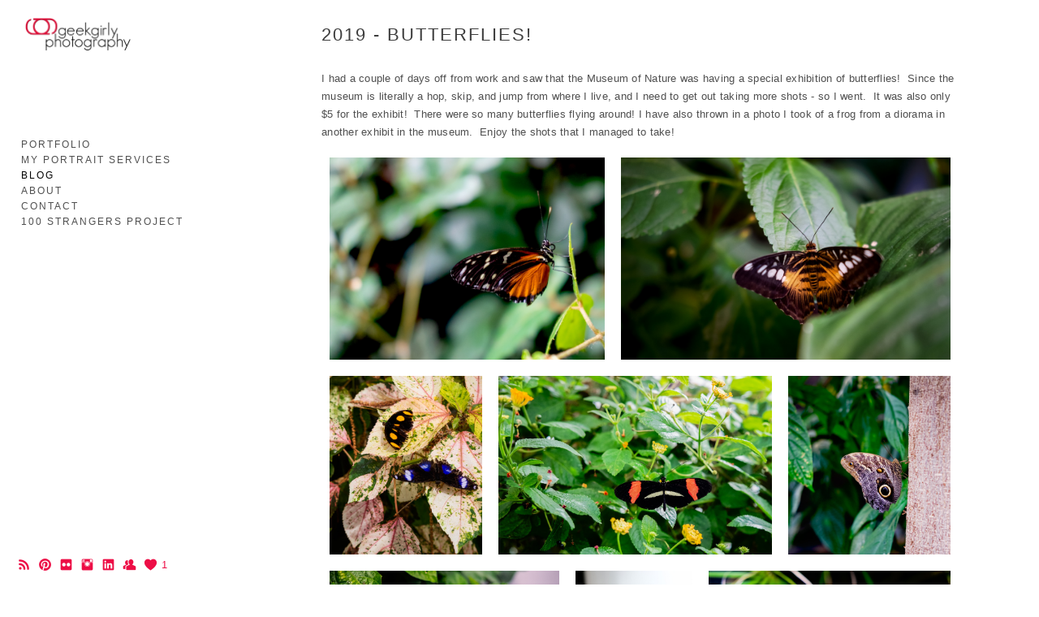

--- FILE ---
content_type: text/html; charset=UTF-8
request_url: https://www.geekgirly.ca/all-things-geek-and-girly?tag=september
body_size: 17322
content:
<!doctype html>
<html lang="en" site-body ng-controller="baseController" prefix="og: http://ogp.me/ns#">
<head>
        <title>All Things Geek and Girly</title>
    <base href="/">
    <meta charset="UTF-8">
    <meta http-equiv="X-UA-Compatible" content="IE=edge,chrome=1">
    <meta name="viewport" content="width=device-width, initial-scale=1">

    <link rel="manifest" href="/manifest.webmanifest">

	
    <meta name="keywords" content="geekgirly.ca, All Things Geek and Girly, ">
    <meta name="generator" content="geekgirly.ca">
    <meta name="author" content="geekgirly.ca">

    <meta itemprop="name" content="All Things Geek and Girly">
    <meta itemprop="url" content="https://www.geekgirly.ca/all-things-geek-and-girly?tag=september">

    <link rel="alternate" type="application/rss+xml" title="RSS All Things Geek and Girly" href="/extra/rss" />
    <!-- Open Graph data -->
    <meta property="og:title" name="title" content="All Things Geek and Girly">

	
    <meta property="og:site_name" content="Geekgirly Photography">
    <meta property="og:url" content="https://www.geekgirly.ca/all-things-geek-and-girly?tag=september">
    <meta property="og:type" content="website">

    
    <meta property="fb:app_id" content="291101395346738">

    <!-- Twitter Card data -->
    <meta name="twitter:url" content="https://www.geekgirly.ca/all-things-geek-and-girly?tag=september">
    <meta name="twitter:title" content="All Things Geek and Girly">

	
	<meta name="twitter:site" content="Geekgirly Photography">
    <meta name="twitter:creator" content="geekgirly.ca">

    <link rel="dns-prefetch" href="https://cdn.portfolioboxdns.com">

    	
	<link rel="icon" href="https://dkemhji6i1k0x.cloudfront.net/000_clients/249124/file/32x32-249124fmfqxDIb.ico" type="image/x-icon" />
    <link rel="shortcut icon" href="https://dkemhji6i1k0x.cloudfront.net/000_clients/249124/file/32x32-249124fmfqxDIb.jpg" type="image/jpeg" />
    <link rel="apple-touch-icon" sizes="57x57" href="https://dkemhji6i1k0x.cloudfront.net/000_clients/249124/file/57x57-249124fmfqxDIb.jpg" type="image/jpeg" />
	<link rel="apple-touch-icon" sizes="114x114" href="https://dkemhji6i1k0x.cloudfront.net/000_clients/249124/file/114x114-249124fmfqxDIb.jpg" type="image/jpeg" />
	<link rel="apple-touch-icon" sizes="72x72" href="https://dkemhji6i1k0x.cloudfront.net/000_clients/249124/file/72x72-249124fmfqxDIb.jpg" type="image/jpeg" />
	<link rel="apple-touch-icon" sizes="144x144" href="https://dkemhji6i1k0x.cloudfront.net/000_clients/249124/file/144x144-249124fmfqxDIb.jpg" type="image/jpeg" />
	<link rel="apple-touch-icon" sizes="60x60" href="https://dkemhji6i1k0x.cloudfront.net/000_clients/249124/file/60x60-249124fmfqxDIb.jpg" type="image/jpeg" />
	<link rel="apple-touch-icon" sizes="120x120" href="https://dkemhji6i1k0x.cloudfront.net/000_clients/249124/file/120x120-249124fmfqxDIb.jpg" type="image/jpeg" />
	<link rel="apple-touch-icon" sizes="76x76" href="https://dkemhji6i1k0x.cloudfront.net/000_clients/249124/file/76x76-249124fmfqxDIb.jpg" type="image/jpeg" />
	<link rel="apple-touch-icon" sizes="152x152" href="https://dkemhji6i1k0x.cloudfront.net/000_clients/249124/file/152x152-249124fmfqxDIb.jpg" type="image/jpeg" />
	<link rel="apple-touch-icon" sizes="196x196" href="https://dkemhji6i1k0x.cloudfront.net/000_clients/249124/file/196x196-249124fmfqxDIb.jpg" type="image/jpeg" />
	<link rel="mask-icon" href="https://dkemhji6i1k0x.cloudfront.net/000_clients/249124/file/16x16-249124fmfqxDIb.svg">
	<link rel="icon" href="https://dkemhji6i1k0x.cloudfront.net/000_clients/249124/file/196x196-249124fmfqxDIb.jpg" type="image/jpeg" />
	<link rel="icon" href="https://dkemhji6i1k0x.cloudfront.net/000_clients/249124/file/192x192-249124fmfqxDIb.jpg" type="image/jpeg" />
	<link rel="icon" href="https://dkemhji6i1k0x.cloudfront.net/000_clients/249124/file/168x168-249124fmfqxDIb.jpg" type="image/jpeg" />
	<link rel="icon" href="https://dkemhji6i1k0x.cloudfront.net/000_clients/249124/file/96x96-249124fmfqxDIb.jpg" type="image/jpeg" />
	<link rel="icon" href="https://dkemhji6i1k0x.cloudfront.net/000_clients/249124/file/48x48-249124fmfqxDIb.jpg" type="image/jpeg" />
	<link rel="icon" href="https://dkemhji6i1k0x.cloudfront.net/000_clients/249124/file/32x32-249124fmfqxDIb.jpg" type="image/jpeg" />
	<link rel="icon" href="https://dkemhji6i1k0x.cloudfront.net/000_clients/249124/file/16x16-249124fmfqxDIb.jpg" type="image/jpeg" />
	<link rel="icon" href="https://dkemhji6i1k0x.cloudfront.net/000_clients/249124/file/128x128-249124fmfqxDIb.jpg" type="image/jpeg" />
	<meta name="application-name" content="Geekgirly Photography"/>
	<meta name="theme-color" content="#ffffff">
	<meta name="msapplication-config" content="browserconfig.xml" />

	<!-- sourcecss -->
<link rel="stylesheet" href="https://cdn.portfolioboxdns.com/pb3/application/_output/pb.out.front.ver.1764936980995.css" />
<!-- /sourcecss -->

    

</head>
<body id="pb3-body" pb-style="siteBody.getStyles()" style="visibility: hidden;" ng-cloak class="{{siteBody.getClasses()}}" data-rightclick="{{site.EnableRightClick}}" data-imgshadow="{{site.ThumbDecorationHasShadow}}" data-imgradius="{{site.ThumbDecorationBorderRadius}}"  data-imgborder="{{site.ThumbDecorationBorderWidth}}">

<img ng-if="site.LogoDoUseFile == 1" ng-src="{{site.LogoFilePath}}" alt="" style="display:none;">

<pb-scrol-to-top></pb-scrol-to-top>

<div class="containerNgView" ng-view autoscroll="true" page-font-helper></div>

<div class="base" ng-cloak>
    <div ng-if="base.popup.show" class="popup">
        <div class="bg" ng-click="base.popup.close()"></div>
        <div class="content basePopup">
            <div ng-include="base.popup.view"></div>
        </div>
    </div>
</div>

<logout-front></logout-front>

<script src="https://cdn.portfolioboxdns.com/pb3/application/_output/3rd.out.front.ver.js"></script>

<!-- sourcejs -->
<script src="https://cdn.portfolioboxdns.com/pb3/application/_output/pb.out.front.ver.1764936980995.js"></script>
<!-- /sourcejs -->

    <script>
        $(function(){
            $(document).on("contextmenu",function(e){
                return false;
            });
            $("body").on('mousedown',"img",function(){
                return false;
            });
            document.body.style.webkitTouchCallout='none';

	        $(document).on("dragstart", function() {
		        return false;
	        });
        });
    </script>
	<style>
		img {
			user-drag: none;
			user-select: none;
			-moz-user-select: none;
			-webkit-user-drag: none;
			-webkit-user-select: none;
			-ms-user-select: none;
		}
		[data-role="mobile-body"] .type-galleries main .gallery img{
			pointer-events: none;
		}
	</style>

<script>
    var isLoadedFromServer = true;
    var seeLiveMobApp = "";

    if(seeLiveMobApp == true || seeLiveMobApp == 1){
        if(pb.utils.isMobile() == true){
            pbAng.isMobileFront = seeLiveMobApp;
        }
    }
    var serverData = {
        siteJson : {"Guid":"16164GJUy6LAmLDR","Id":249124,"Url":"geekgirly.ca","IsUnpublished":0,"SecondaryUrl":"geekgirly.portfoliobox.net","AccountType":1,"LanguageId":0,"IsSiteLocked":0,"MetaValidationTag":null,"CustomCss":"","CustomHeaderBottom":null,"CustomBodyBottom":"","MobileLogoText":"Geekgirly Photography","MobileMenuBoxColor":"#fafafa","MobileLogoDoUseFile":1,"MobileLogoFileName":null,"MobileLogoFileHeight":null,"MobileLogoFileWidth":null,"MobileLogoFileNameS3Id":0,"MobileLogoFilePath":null,"MobileLogoFontFamily":"'Gill Sans','Gill Sans MT',Calibri,sans-serif","MobileLogoFontSize":"17px","MobileLogoFontVariant":null,"MobileLogoFontColor":"#000000","MobileMenuFontFamily":"'Gill Sans','Gill Sans MT',Calibri,sans-serif","MobileMenuFontSize":"14px","MobileMenuFontVariant":null,"MobileMenuFontColor":"#4f4f4f","MobileMenuIconColor":"#4f4f4f","SiteTitle":"Geekgirly Photography","SeoKeywords":"","SeoDescription":"","ShowSocialMediaLinks":1,"SocialButtonStyle":1,"SocialButtonColor":"#ed0e46","SocialShowShareButtons":0,"SocialFacebookShareUrl":null,"SocialFacebookUrl":null,"SocialTwitterUrl":null,"SocialFlickrUrl":"http:\/\/flickr.com\/geekgirly","SocialLinkedInUrl":"https:\/\/www.linkedin.com\/in\/geekgirly","SocialGooglePlusUrl":null,"SocialPinterestUrl":"https:\/\/www.pinterest.com\/geekgirly","SocialInstagramUrl":"http:\/\/www.instagram.com\/geekgirly","SocialBlogUrl":null,"SocialFollowButton":1,"SocialFacebookPicFileName":"","SocialHideLikeButton":0,"SocialFacebookPicFileNameS3Id":null,"SocialFacebookPicFilePath":null,"BgImagePosition":1,"BgUseImage":1,"BgColor":"#ffffff","BgFileName":null,"BgFileWidth":null,"BgFileHeight":null,"BgFileNameS3Id":0,"BgFilePath":null,"BgBoxColor":"#ffffff","LogoDoUseFile":1,"LogoText":"Geekgirly Photography","LogoFileName":"249124HRcZQeUy.png","LogoFileHeight":1200,"LogoFileWidth":1800,"LogoFileNameS3Id":2,"LogoFilePath":"https:\/\/dkemhji6i1k0x.cloudfront.net\/000_clients\/249124\/file\/249124HRcZQeUy.png","LogoDisplayHeight":"131px","LogoFontFamily":"'Gill Sans','Gill Sans MT',Calibri,sans-serif","LogoFontVariant":null,"LogoFontSize":"24px","LogoFontColor":"#000000","LogoFontSpacing":"5px","LogoFontUpperCase":1,"ActiveMenuFontIsUnderline":0,"ActiveMenuFontIsItalic":0,"ActiveMenuFontIsBold":0,"ActiveMenuFontColor":"#000000","HoverMenuFontIsUnderline":0,"HoverMenuFontIsItalic":0,"HoverMenuFontIsBold":0,"HoverMenuBackgroundColor":null,"ActiveMenuBackgroundColor":null,"MenuFontFamily":"'Gill Sans','Gill Sans MT',Calibri,sans-serif","MenuFontVariant":"","MenuFontSize":"12px","MenuFontColor":"#4f4f4f","MenuFontColorHover":"#000000","MenuBoxColor":"#fafafa","MenuBoxBorder":0,"MenuFontSpacing":"8px","MenuFontUpperCase":1,"H1FontFamily":"'Gill Sans','Gill Sans MT',Calibri,sans-serif","H1FontVariant":null,"H1FontColor":"#3d3d3d","H1FontSize":"22px","H1Spacing":"2px","H1UpperCase":1,"H2FontFamily":"'Gill Sans','Gill Sans MT',Calibri,sans-serif","H2FontVariant":null,"H2FontColor":"#3d3d3d","H2FontSize":"18px","H2Spacing":"1px","H2UpperCase":1,"H3FontFamily":"'Gill Sans','Gill Sans MT',Calibri,sans-serif","H3FontVariant":null,"H3FontColor":"#3d3d3d","H3FontSize":"14px","H3Spacing":"1px","H3UpperCase":0,"PFontFamily":"'Helvetica Neue',Helvetica,Arial,sans-serif","PFontVariant":null,"PFontColor":"#4f4f4f","PFontSize":"13px","PLineHeight":"22px","PLinkColor":"#0da9d9","PLinkColorHover":"#09a2b0","PSpacing":"1px","PUpperCase":0,"ListFontFamily":"'Gill Sans','Gill Sans MT',Calibri,sans-serif","ListFontVariant":null,"ListFontColor":"#4f4f4f","ListFontSize":"11px","ListSpacing":"4px","ListUpperCase":1,"ButtonColor":"#4f4f4f","ButtonHoverColor":"#778b91","ButtonTextColor":"#ffffff","SiteWidth":1,"ImageQuality":0,"DznLayoutGuid":4,"DsnLayoutViewFile":"left01","DsnLayoutTitle":"left01","DsnLayoutType":"left","DsnMobileLayoutGuid":12,"DsnMobileLayoutViewFile":"mobilemenu12","DsnMobileLayoutTitle":"mobilemenu12","FaviconFileNameS3Id":2,"FaviconFileName":"144x144-249124fmfqxDIb.jpg","FaviconFilePath":"https:\/\/dkemhji6i1k0x.cloudfront.net\/000_clients\/249124\/file\/144x144-249124fmfqxDIb.jpg","ThumbDecorationBorderRadius":null,"ThumbDecorationBorderWidth":null,"ThumbDecorationBorderColor":"#000000","ThumbDecorationHasShadow":0,"MobileLogoDisplayHeight":"0px","IsFooterActive":0,"FooterContent":null,"MenuIsInfoBoxActive":0,"MenuInfoBoxText":"","MenuImageFileName":null,"MenuImageFileNameS3Id":null,"MenuImageFilePath":null,"FontCss":"","ShopSettings":{"Guid":"249124mzfyaIfn","SiteId":249124,"ShopName":null,"Email":null,"ResponseSubject":null,"ResponseEmail":null,"ReceiptNote":null,"PaymentMethod":null,"InvoiceDueDays":30,"HasStripeUserData":null,"Address":null,"Zip":null,"City":null,"CountryCode":null,"OrgNr":null,"PayPalEmail":null,"Currency":null,"ShippingInfo":null,"ReturnPolicy":null,"TermsConditions":null,"ShippingRegions":[],"TaxRegions":[]},"UserTranslatedText":{"Guid":"249124RUPdqpXP","SiteId":249124,"Message":"Message","YourName":"Your Name","EnterTheLetters":"Enter The Letters","Send":"Send","ThankYou":"Thank You","Refresh":"Refresh","Follow":"Follow","Comment":"Comment","Share":"Share","CommentOnPage":"Comment On Page","ShareTheSite":"Share The Site","ShareThePage":"Share The Page","AddToCart":"Add to cart","ItemWasAddedToTheCart":"The item was added to the cart","Item":"Item","YourCart":"Your cart","YourInfo":"Your info","Quantity":"Quantity","Product":"Product","ItemInCart":"Item In Cart","BillingAddress":"Billing Address","ShippingAddress":"Shipping Address","OrderSummary":"Order Summary","ProceedToPay":"Proceed To Payment","Payment":"Payment","CardPayTitle":"Credit card information","PaypalPayTitle":"This shop uses paypal to process your payment","InvoicePayTitle":"This shop uses invoice to collect your payment","ProceedToPaypal":"Proceed to paypal to pay","ConfirmInvoice":"Confirm and receive invoice","NameOnCard":"Name on card","APrice":"A Price","Options":"Options","SelectYourCountry":"Select your country","Remove":"Remove","NetPrice":"Net price","Vat":"Vat","ShippingCost":"Shipping cost","TotalPrice":"Total price","Name":"Name","Address":"Address","Zip":"Zip","City":"City","State":"State\/Province","Country":"Country","Email":"Email","Phone":"Phone","ShippingInfo":"Shipping info","Checkout":"Checkout","Organization":"Organization","DescriptionOrder":"Description","InvoiceDate":"Invoice Date","ReceiptDate":"Receipt Date","AmountDue":"Amount Due","AmountPaid":"Amount Paid","ConfirmAndCheckout":"Confirm and checkout","Back":"Back","Pay":"Pay","ClickToPay":"Click to pay","AnErrorHasOccurred":"An error has occurred","PleaseContactUs":"Please contact us","Receipt":"Receipt","Print":"Print","Date":"Date","OrderNr":"Order nr","PayedWith":"Payed with","Seller":"Seller","HereIsYourReceipt":"Here is your receipt","AcceptTheTerms":"I accept the terms & refund policy","Unsubscribe":"Unsubscribe","ViewThisOnline":"View This Online","Price":"Price","SubTotal":"Subtotal","Tax":"Tax","OrderCompleteMessage":"Please download your receipt.","DownloadReceipt":"Download Receipt","ReturnTo":"Return to site","ItemPurchasedFrom":"items was purchased from","SameAs":"Same As","SoldOut":"SOLD OUT","ThisPageIsLocked":"This page is locked","Invoice":"Invoice","BillTo":"Bill to:","Ref":"Reference no.","DueDate":"Due date","Notes":"Notes:","CookieMessage":"We are using cookies to give you the best experience on our site. By continuing to use this website you are agreeing to the use of cookies.","CompleteOrder":"Thank you for your order!","Prev":"Previous","Next":"Next","Tags":"Tags","Description":"Description","Educations":"Education","Experiences":"Experience","Awards":"Awards","Exhibitions":"Exhibitions","Skills":"Skills","Interests":"Interests","Languages":"Languages","Contacts":"Contacts","Present":"Present","created_at":"2014-12-28 23:20:55","updated_at":"2016-06-13 15:04:21"},"GoogleAnalyticsSnippet":"","GoogleAnalyticsObjects":null,"EnableRightClick":null,"EnableCookie":0,"EnableRSS":1,"SiteBGThumb":null,"ClubType":null,"ClubMemberAtSiteId":null,"ProfileImageFileName":null,"ProfileImageS3Id":null,"CoverImageFileName":null,"CoverImageS3Id":null,"ProfileImageFilePath":null,"CoverImageFilePath":null,"StandardBgImage":null,"NrOfProLikes":1,"NrOfFreeLikes":0,"NrOfLikes":1,"ClientCountryCode":"CA","HasRequestedSSLCert":3,"CertNextUpdateDate":1731172957,"IsFlickrWizardComplete":null,"FlickrNsId":null,"SignUpAccountType":null,"created_at":1419805254000},
        pageJson : {"Guid":"2491241524XoHl","PageTitle":"All Things Geek and Girly","Uri":"all-things-geek-and-girly","IsStartPage":0,"IsFavorite":0,"IsUnPublished":0,"IsPasswordProtected":0,"SeoDescription":"","BlockContent":"","DescriptionPosition":1,"ListImageMargin":"20px","ListImageSize":0,"BgImage":null,"BgImageHeight":0,"BgImageWidth":0,"BgImagePosition":0,"BgImageS3LocationId":0,"PageBGThumb":null,"AddedToClubId":null,"DznTemplateGuid":60,"DsnTemplateType":"blogs","DsnTemplateSubGroup":"blogs","DsnTemplatePartDirective":null,"DsnTemplateViewFile":"verticalblog","DsnTemplateProperties":[{"type":"main-text-prop","position":"contentPanel"},{"type":"main-text-position-prop","position":"displaySettings","settings":{"enablePreStyle":0}},{"type":"blog-prop","position":"contentPanel"}],"DsnTemplateHasPicview":null,"DsnTemplateIsCustom":null,"DsnTemplateCustomTitle":null,"DsnTemplateCustomHtml":"","DsnTemplateCustomCss":"","DsnTemplateCustomJs":"","BlogPosts":[{"Guid":"2491245aNC9SdP","Content":"<span id=\"VERIFY_2491245aNC9SdP_HASH\" class=\"DO_NOT_REMOVE_OR_COPY_AND_KEEP_IT_TOP ng-scope\" style=\"display:none;width:0;height:0;position:fixed;top:-10px;z-index:-10\"><\/span>\n<div class=\"row ng-scope\" id=\"RMPLZNOQZ\">\n<div class=\"column\" id=\"QCRQPJGEZ\">\n<div class=\"block\" id=\"OKHAKCCBY\">\n<div class=\"text tt2\" contenteditable=\"false\" style=\"position: relative;\"><p>Took sometime for a little bit of a photowalk today and here are a couple of the shots that I took. &nbsp;The fall colours were at their peak today and it was a nice and beautiful, sunny day. It's been nice to slowly ease back into getting out and about with my camera again. &nbsp;<\/p>\n<\/div>\n<span class=\"movehandle\"><\/span><span class=\"confhandle\"><\/span>\n<\/div>\n<\/div>\n<\/div>\n\n","ContentSummary":"Took sometime for a little bit of a photowalk today and here are a couple of the shots that I took. \u00a0The fall colours were at their peak today and it was a nice and beautiful, sunny day. It's been nice to slowly ease back into getting out and ","IsPublished":1,"AllowComments":1,"Title":"Ottawa in Fall","Url":"ottawa-in-fall","DsnBlogPostTemplateId":3,"MetaDescription":"","ImagePosition":0,"PostDate":"2019-10-13 19:01:55","ViewFile":"thumbs01","BlogGalleryItems":[{"Guid":"2491247F2EQuQ7","FileName":"2491247F2EQuQ7.jpg","S3LocationId":2,"Idx":0,"Height":1200,"Width":1667,"VideoThumbUrl":null,"VideoUrl":null,"ListText":"","TextContent":"","BlogPostGuid":"2491245aNC9SdP","SiteId":249124,"PageGuid":"2491241524XoHl"},{"Guid":"249124WqTJtaza","FileName":"249124WqTJtaza.jpg","S3LocationId":2,"Idx":1,"Height":1100,"Width":1817,"VideoThumbUrl":null,"VideoUrl":null,"ListText":"","TextContent":"","BlogPostGuid":"2491245aNC9SdP","SiteId":249124,"PageGuid":"2491241524XoHl"},{"Guid":"249124efLLy3EY","FileName":"249124efLLy3EY.jpg","S3LocationId":2,"Idx":2,"Height":1290,"Width":1551,"VideoThumbUrl":null,"VideoUrl":null,"ListText":"","TextContent":"","BlogPostGuid":"2491245aNC9SdP","SiteId":249124,"PageGuid":"2491241524XoHl"},{"Guid":"249124z5CFhoZx","FileName":"249124z5CFhoZx.jpg","S3LocationId":2,"Idx":3,"Height":1148,"Width":1741,"VideoThumbUrl":null,"VideoUrl":null,"ListText":"","TextContent":"","BlogPostGuid":"2491245aNC9SdP","SiteId":249124,"PageGuid":"2491241524XoHl"},{"Guid":"249124zdjiUBMb","FileName":"249124zdjiUBMb.jpg","S3LocationId":2,"Idx":4,"Height":1533,"Width":1303,"VideoThumbUrl":null,"VideoUrl":null,"ListText":"","TextContent":"","BlogPostGuid":"2491245aNC9SdP","SiteId":249124,"PageGuid":"2491241524XoHl"},{"Guid":"249124wd0OUqpt","FileName":"249124wd0OUqpt.jpg","S3LocationId":2,"Idx":5,"Height":1228,"Width":1627,"VideoThumbUrl":null,"VideoUrl":null,"ListText":"","TextContent":"","BlogPostGuid":"2491245aNC9SdP","SiteId":249124,"PageGuid":"2491241524XoHl"}],"IsFullPost":true},{"Guid":"24912475iNIFSC","Content":"<span id=\"VERIFY_24912475iNIFSC_HASH\" class=\"DO_NOT_REMOVE_OR_COPY_AND_KEEP_IT_TOP ng-scope\" style=\"display:none;width:0;height:0;position:fixed;top:-10px;z-index:-10\"><\/span>\n<div class=\"row\" id=\"KMNDQNPEX\">\n<div class=\"column\" id=\"GNRDWNLDA\">\n<div class=\"block\" id=\"HDVOAMTDU\">\n<div class=\"text tt2\" contenteditable=\"false\" style=\"position: relative;\"><p>I had a couple of days off from work and saw that the Museum of Nature was having a special exhibition of butterflies! &nbsp;Since the museum is literally a hop, skip, and jump from where I live, and I need to get out taking more shots - so I went. &nbsp;It was also only $5 for the exhibit! &nbsp;There were so many butterflies flying around! I have also thrown in a photo I took of a frog from a diorama in another exhibit in the museum. &nbsp;Enjoy the shots that I managed to take!&nbsp;<\/p>\n<\/div>\n<span class=\"movehandle\"><\/span><span class=\"confhandle\"><\/span>\n<\/div>\n<\/div>\n<\/div>\n\n","ContentSummary":"I had a couple of days off from work and saw that the Museum of Nature was having a special exhibition of butterflies! \u00a0Since the museum is literally a hop, skip, and jump from where I live, and I need to get out taking more shots - so I went. \u00a0It ","IsPublished":1,"AllowComments":1,"Title":"2019 - Butterflies! ","Url":"2019-butterflies","DsnBlogPostTemplateId":3,"MetaDescription":"","ImagePosition":0,"PostDate":"2019-09-28 18:42:35","ViewFile":"thumbs01","BlogGalleryItems":[{"Guid":"249124SxMc9TXm","FileName":"249124SxMc9TXm.jpg","S3LocationId":2,"Idx":0,"Height":1214,"Width":1647,"VideoThumbUrl":null,"VideoUrl":null,"ListText":"","TextContent":"","BlogPostGuid":"24912475iNIFSC","SiteId":249124,"PageGuid":"2491241524XoHl"},{"Guid":"249124AlHFiMdm","FileName":"249124AlHFiMdm.jpg","S3LocationId":2,"Idx":1,"Height":1105,"Width":1808,"VideoThumbUrl":null,"VideoUrl":null,"ListText":"","TextContent":"","BlogPostGuid":"24912475iNIFSC","SiteId":249124,"PageGuid":"2491241524XoHl"},{"Guid":"249124dtqOPI2T","FileName":"249124dtqOPI2T.jpg","S3LocationId":2,"Idx":2,"Height":1533,"Width":1304,"VideoThumbUrl":null,"VideoUrl":null,"ListText":"","TextContent":"","BlogPostGuid":"24912475iNIFSC","SiteId":249124,"PageGuid":"2491241524XoHl"},{"Guid":"249124ZtK2pcpb","FileName":"249124ZtK2pcpb.jpg","S3LocationId":2,"Idx":3,"Height":1146,"Width":1743,"VideoThumbUrl":null,"VideoUrl":null,"ListText":"","TextContent":"","BlogPostGuid":"24912475iNIFSC","SiteId":249124,"PageGuid":"2491241524XoHl"},{"Guid":"249124wnKd2iXu","FileName":"249124wnKd2iXu.jpg","S3LocationId":2,"Idx":4,"Height":1478,"Width":1351,"VideoThumbUrl":null,"VideoUrl":null,"ListText":"","TextContent":"","BlogPostGuid":"24912475iNIFSC","SiteId":249124,"PageGuid":"2491241524XoHl"},{"Guid":"249124xZmktWPs","FileName":"249124xZmktWPs.jpg","S3LocationId":2,"Idx":5,"Height":1155,"Width":1732,"VideoThumbUrl":null,"VideoUrl":null,"ListText":"","TextContent":"","BlogPostGuid":"24912475iNIFSC","SiteId":249124,"PageGuid":"2491241524XoHl"},{"Guid":"249124KspHQnyf","FileName":"249124KspHQnyf.jpg","S3LocationId":2,"Idx":6,"Height":1619,"Width":1235,"VideoThumbUrl":null,"VideoUrl":null,"ListText":"","TextContent":"","BlogPostGuid":"24912475iNIFSC","SiteId":249124,"PageGuid":"2491241524XoHl"},{"Guid":"2491246Mnuxm8E","FileName":"2491246Mnuxm8E.jpg","S3LocationId":2,"Idx":7,"Height":1120,"Width":1784,"VideoThumbUrl":null,"VideoUrl":null,"ListText":"","TextContent":"","BlogPostGuid":"24912475iNIFSC","SiteId":249124,"PageGuid":"2491241524XoHl"},{"Guid":"249124QiyFM2f9","FileName":"249124QiyFM2f9.jpg","S3LocationId":2,"Idx":8,"Height":1184,"Width":1687,"VideoThumbUrl":null,"VideoUrl":null,"ListText":"","TextContent":"","BlogPostGuid":"24912475iNIFSC","SiteId":249124,"PageGuid":"2491241524XoHl"},{"Guid":"249124b6T6NNqy","FileName":"249124b6T6NNqy.jpg","S3LocationId":2,"Idx":9,"Height":1155,"Width":1732,"VideoThumbUrl":null,"VideoUrl":null,"ListText":"","TextContent":"","BlogPostGuid":"24912475iNIFSC","SiteId":249124,"PageGuid":"2491241524XoHl"},{"Guid":"249124FwXiV7is","FileName":"249124FwXiV7is.jpg","S3LocationId":2,"Idx":10,"Height":1284,"Width":1557,"VideoThumbUrl":null,"VideoUrl":null,"ListText":"","TextContent":"","BlogPostGuid":"24912475iNIFSC","SiteId":249124,"PageGuid":"2491241524XoHl"},{"Guid":"249124JuaGGP7W","FileName":"249124JuaGGP7W.jpg","S3LocationId":2,"Idx":11,"Height":1184,"Width":1689,"VideoThumbUrl":null,"VideoUrl":null,"ListText":"","TextContent":"","BlogPostGuid":"24912475iNIFSC","SiteId":249124,"PageGuid":"2491241524XoHl"},{"Guid":"2491245NvOM2Xq","FileName":"2491245NvOM2Xq.jpg","S3LocationId":2,"Idx":12,"Height":1106,"Width":1807,"VideoThumbUrl":null,"VideoUrl":null,"ListText":"","TextContent":"","BlogPostGuid":"24912475iNIFSC","SiteId":249124,"PageGuid":"2491241524XoHl"},{"Guid":"249124cQbTlh0o","FileName":"249124cQbTlh0o.jpg","S3LocationId":2,"Idx":13,"Height":1137,"Width":1759,"VideoThumbUrl":null,"VideoUrl":null,"ListText":"","TextContent":"","BlogPostGuid":"24912475iNIFSC","SiteId":249124,"PageGuid":"2491241524XoHl"},{"Guid":"249124gETH8Eo8","FileName":"249124gETH8Eo8.jpg","S3LocationId":2,"Idx":14,"Height":1120,"Width":1784,"VideoThumbUrl":null,"VideoUrl":null,"ListText":"","TextContent":"","BlogPostGuid":"24912475iNIFSC","SiteId":249124,"PageGuid":"2491241524XoHl"},{"Guid":"249124WhS945bf","FileName":"249124WhS945bf.jpg","S3LocationId":2,"Idx":15,"Height":1111,"Width":1799,"VideoThumbUrl":null,"VideoUrl":null,"ListText":"","TextContent":"","BlogPostGuid":"24912475iNIFSC","SiteId":249124,"PageGuid":"2491241524XoHl"}],"IsFullPost":true},{"Guid":"2491243QJrama5","Content":"<span id=\"VERIFY_2491243QJrama5_HASH\" class=\"DO_NOT_REMOVE_OR_COPY_AND_KEEP_IT_TOP ng-scope\" style=\"display:none;width:0;height:0;position:fixed;top:-10px;z-index:-10\"><\/span>\n<div class=\"row\" id=\"PMGQYOKME\">\n<div class=\"column\" id=\"YTWLXEKLV\">\n<div class=\"block\" id=\"VMFAVZEHO\">\n<div class=\"text tt2\" contenteditable=\"false\" style=\"position: relative;\"><p>This was a trip that originally was supposed to go to Brazil - but we ended up in Panama instead! &nbsp;It was a surprise visit for I.'s parents, who didn't know that we were coming. &nbsp;We stayed with his parents for the first 4 days and then went to an all inclusive resort for the remainder of the visit. &nbsp;It was an amazing trip with so much to see and experience!&nbsp;<\/p>\n<\/div>\n<span class=\"movehandle\"><\/span><span class=\"confhandle\"><\/span>\n<\/div>\n<\/div>\n<\/div>\n\n","ContentSummary":"This was a trip that originally was supposed to go to Brazil - but we ended up in Panama instead! \u00a0It was a surprise visit for I.'s parents, who didn't know that we were coming. \u00a0We stayed with his parents for the first 4 days and then went to ","IsPublished":1,"AllowComments":1,"Title":"2019 - Trip to Panama","Url":"2019-trip-to-panama","DsnBlogPostTemplateId":3,"MetaDescription":"","ImagePosition":0,"PostDate":"2019-09-28 15:40:51","ViewFile":"thumbs01","BlogGalleryItems":[{"Guid":"249124OiVEhI2K","FileName":"249124OiVEhI2K.jpg","S3LocationId":2,"Idx":0,"Height":1117,"Width":1789,"VideoThumbUrl":null,"VideoUrl":null,"ListText":"","TextContent":"","BlogPostGuid":"2491243QJrama5","SiteId":249124,"PageGuid":"2491241524XoHl"},{"Guid":"249124uA2vetAB","FileName":"249124uA2vetAB.jpg","S3LocationId":2,"Idx":1,"Height":1065,"Width":1876,"VideoThumbUrl":null,"VideoUrl":null,"ListText":"","TextContent":"","BlogPostGuid":"2491243QJrama5","SiteId":249124,"PageGuid":"2491241524XoHl"},{"Guid":"249124nBzZdA0f","FileName":"249124nBzZdA0f.jpg","S3LocationId":2,"Idx":2,"Height":1443,"Width":1386,"VideoThumbUrl":null,"VideoUrl":null,"ListText":"","TextContent":"","BlogPostGuid":"2491243QJrama5","SiteId":249124,"PageGuid":"2491241524XoHl"},{"Guid":"249124A67AIjiJ","FileName":"249124A67AIjiJ.jpg","S3LocationId":2,"Idx":3,"Height":1161,"Width":1720,"VideoThumbUrl":null,"VideoUrl":null,"ListText":"","TextContent":"","BlogPostGuid":"2491243QJrama5","SiteId":249124,"PageGuid":"2491241524XoHl"},{"Guid":"2491245C7EF7Xf","FileName":"2491245C7EF7Xf.jpg","S3LocationId":2,"Idx":4,"Height":795,"Width":2515,"VideoThumbUrl":null,"VideoUrl":null,"ListText":"","TextContent":"","BlogPostGuid":"2491243QJrama5","SiteId":249124,"PageGuid":"2491241524XoHl"},{"Guid":"249124k6KfLBw8","FileName":"249124k6KfLBw8.jpg","S3LocationId":2,"Idx":5,"Height":1678,"Width":1191,"VideoThumbUrl":null,"VideoUrl":null,"ListText":"","TextContent":"","BlogPostGuid":"2491243QJrama5","SiteId":249124,"PageGuid":"2491241524XoHl"},{"Guid":"249124M4SzRaUo","FileName":"249124M4SzRaUo.jpg","S3LocationId":2,"Idx":6,"Height":1236,"Width":1618,"VideoThumbUrl":null,"VideoUrl":null,"ListText":"","TextContent":"","BlogPostGuid":"2491243QJrama5","SiteId":249124,"PageGuid":"2491241524XoHl"},{"Guid":"249124vzxEkCW1","FileName":"249124vzxEkCW1.jpg","S3LocationId":2,"Idx":7,"Height":1314,"Width":1521,"VideoThumbUrl":null,"VideoUrl":null,"ListText":"","TextContent":"","BlogPostGuid":"2491243QJrama5","SiteId":249124,"PageGuid":"2491241524XoHl"},{"Guid":"249124orULTLPp","FileName":"249124orULTLPp.jpg","S3LocationId":2,"Idx":8,"Height":1216,"Width":1644,"VideoThumbUrl":null,"VideoUrl":null,"ListText":"","TextContent":"","BlogPostGuid":"2491243QJrama5","SiteId":249124,"PageGuid":"2491241524XoHl"},{"Guid":"249124phNk3IDV","FileName":"249124phNk3IDV.jpg","S3LocationId":2,"Idx":9,"Height":1671,"Width":1196,"VideoThumbUrl":null,"VideoUrl":null,"ListText":"","TextContent":"","BlogPostGuid":"2491243QJrama5","SiteId":249124,"PageGuid":"2491241524XoHl"},{"Guid":"249124F0PpZ4pB","FileName":"249124F0PpZ4pB.jpg","S3LocationId":2,"Idx":10,"Height":1661,"Width":1204,"VideoThumbUrl":null,"VideoUrl":null,"ListText":"","TextContent":"","BlogPostGuid":"2491243QJrama5","SiteId":249124,"PageGuid":"2491241524XoHl"},{"Guid":"249124CyMLd8At","FileName":"249124CyMLd8At.jpg","S3LocationId":2,"Idx":11,"Height":1732,"Width":1154,"VideoThumbUrl":null,"VideoUrl":null,"ListText":"","TextContent":"","BlogPostGuid":"2491243QJrama5","SiteId":249124,"PageGuid":"2491241524XoHl"},{"Guid":"249124fhmkG4BW","FileName":"249124fhmkG4BW.jpg","S3LocationId":2,"Idx":12,"Height":1136,"Width":1761,"VideoThumbUrl":null,"VideoUrl":null,"ListText":"","TextContent":"","BlogPostGuid":"2491243QJrama5","SiteId":249124,"PageGuid":"2491241524XoHl"},{"Guid":"249124es5SqMRM","FileName":"249124es5SqMRM.jpg","S3LocationId":2,"Idx":13,"Height":1731,"Width":1154,"VideoThumbUrl":null,"VideoUrl":null,"ListText":"","TextContent":"","BlogPostGuid":"2491243QJrama5","SiteId":249124,"PageGuid":"2491241524XoHl"},{"Guid":"249124bujbMSfJ","FileName":"249124bujbMSfJ.jpg","S3LocationId":2,"Idx":14,"Height":1230,"Width":1625,"VideoThumbUrl":null,"VideoUrl":null,"ListText":"","TextContent":"","BlogPostGuid":"2491243QJrama5","SiteId":249124,"PageGuid":"2491241524XoHl"},{"Guid":"249124nYGccR4O","FileName":"249124nYGccR4O.jpg","S3LocationId":2,"Idx":15,"Height":1179,"Width":1696,"VideoThumbUrl":null,"VideoUrl":null,"ListText":"","TextContent":"","BlogPostGuid":"2491243QJrama5","SiteId":249124,"PageGuid":"2491241524XoHl"},{"Guid":"249124oioPaN4D","FileName":"249124oioPaN4D.jpg","S3LocationId":2,"Idx":16,"Height":1067,"Width":1873,"VideoThumbUrl":null,"VideoUrl":null,"ListText":"","TextContent":"","BlogPostGuid":"2491243QJrama5","SiteId":249124,"PageGuid":"2491241524XoHl"},{"Guid":"249124XaDwkL5M","FileName":"249124XaDwkL5M.jpg","S3LocationId":2,"Idx":17,"Height":1132,"Width":1766,"VideoThumbUrl":null,"VideoUrl":null,"ListText":"","TextContent":"","BlogPostGuid":"2491243QJrama5","SiteId":249124,"PageGuid":"2491241524XoHl"},{"Guid":"249124ZrHv3quU","FileName":"249124ZrHv3quU.jpg","S3LocationId":2,"Idx":18,"Height":1770,"Width":1129,"VideoThumbUrl":null,"VideoUrl":null,"ListText":"","TextContent":"","BlogPostGuid":"2491243QJrama5","SiteId":249124,"PageGuid":"2491241524XoHl"},{"Guid":"249124be19fJim","FileName":"249124be19fJim.jpg","S3LocationId":2,"Idx":19,"Height":1064,"Width":1878,"VideoThumbUrl":null,"VideoUrl":null,"ListText":"","TextContent":"","BlogPostGuid":"2491243QJrama5","SiteId":249124,"PageGuid":"2491241524XoHl"}],"IsFullPost":true},{"Guid":"249124xLE4z8sh","Content":"<span id=\"VERIFY_249124xLE4z8sh_HASH\" class=\"DO_NOT_REMOVE_OR_COPY_AND_KEEP_IT_TOP ng-scope\" style=\"display:none;width:0;height:0;position:fixed;top:-10px;z-index:-10\"><\/span>\n<div class=\"row\" id=\"QHBUYFZOW\">\n<div class=\"column\" id=\"QLHEHFCSG\">\n<div class=\"block\" id=\"KLSDFYAZW\">\n<div class=\"text tt2\" style=\"position: relative;\" contenteditable=\"false\"><p>In November I went to Oberammergau, Germany for 2 weeks for work.&nbsp; Since we had the weekend off I of course wanted to travel!&nbsp; But where to go?&nbsp; What a minute!&nbsp; I have a friend that lives in Zurich, Switzerland!! Maybe I could visit her??&nbsp; Well, after contacting her and subsequent discussions I realized that Zurich was about a 6 hour train ride away.&nbsp; J. suggested that I travel to Lindau - which is where she is from and it's only 4 hours away.&nbsp; J. said she could me there for the weekend - so the plan was afoot! The following images are some that I took while I was there.<\/p>\n<\/div>\n<span class=\"movehandle\"><\/span><span class=\"confhandle\"><\/span>\n<\/div>\n<\/div>\n<\/div>\n\n","ContentSummary":"In November I went to Oberammergau, Germany for 2 weeks for work.\u00a0 Since we had the weekend off I of course wanted to travel!\u00a0 But where to go?\u00a0 What a minute!\u00a0 I have a friend that lives in Zurich, Switzerland!! Maybe I could visit her??\u00a0 Well, after contacting her and ","IsPublished":1,"AllowComments":1,"Title":"2018 - A year in review - November","Url":"2018-a-year-in-review-november","DsnBlogPostTemplateId":3,"MetaDescription":"","ImagePosition":0,"PostDate":"2019-01-08 11:01:23","ViewFile":"thumbs01","BlogGalleryItems":[{"Guid":"249124IwLHHjYD","FileName":"249124IwLHHjYD.jpg","S3LocationId":2,"Idx":0,"Height":4560,"Width":3264,"VideoThumbUrl":null,"VideoUrl":null,"ListText":"","TextContent":"","BlogPostGuid":"249124xLE4z8sh","SiteId":249124,"PageGuid":"2491241524XoHl"},{"Guid":"249124a6S2lXDY","FileName":"249124a6S2lXDY.jpg","S3LocationId":2,"Idx":1,"Height":3264,"Width":4896,"VideoThumbUrl":null,"VideoUrl":null,"ListText":"","TextContent":"","BlogPostGuid":"249124xLE4z8sh","SiteId":249124,"PageGuid":"2491241524XoHl"},{"Guid":"249124BdYPpYwv","FileName":"249124BdYPpYwv.jpg","S3LocationId":2,"Idx":2,"Height":4647,"Width":3261,"VideoThumbUrl":null,"VideoUrl":null,"ListText":"","TextContent":"","BlogPostGuid":"249124xLE4z8sh","SiteId":249124,"PageGuid":"2491241524XoHl"},{"Guid":"2491247yKrCoui","FileName":"2491247yKrCoui.jpg","S3LocationId":2,"Idx":3,"Height":3188,"Width":3790,"VideoThumbUrl":null,"VideoUrl":null,"ListText":"","TextContent":"","BlogPostGuid":"249124xLE4z8sh","SiteId":249124,"PageGuid":"2491241524XoHl"},{"Guid":"249124m7dCEod1","FileName":"249124m7dCEod1.jpg","S3LocationId":2,"Idx":4,"Height":3127,"Width":3214,"VideoThumbUrl":null,"VideoUrl":null,"ListText":"","TextContent":"","BlogPostGuid":"249124xLE4z8sh","SiteId":249124,"PageGuid":"2491241524XoHl"},{"Guid":"249124x1ehu63I","FileName":"249124x1ehu63I.jpg","S3LocationId":2,"Idx":5,"Height":2534,"Width":4473,"VideoThumbUrl":null,"VideoUrl":null,"ListText":"","TextContent":"","BlogPostGuid":"249124xLE4z8sh","SiteId":249124,"PageGuid":"2491241524XoHl"},{"Guid":"249124QSc7xTA0","FileName":"249124QSc7xTA0.jpg","S3LocationId":2,"Idx":6,"Height":2672,"Width":4308,"VideoThumbUrl":null,"VideoUrl":null,"ListText":"","TextContent":"","BlogPostGuid":"249124xLE4z8sh","SiteId":249124,"PageGuid":"2491241524XoHl"},{"Guid":"249124TIdeRUpe","FileName":"249124TIdeRUpe.jpg","S3LocationId":2,"Idx":7,"Height":2714,"Width":4357,"VideoThumbUrl":null,"VideoUrl":null,"ListText":"","TextContent":"","BlogPostGuid":"249124xLE4z8sh","SiteId":249124,"PageGuid":"2491241524XoHl"},{"Guid":"249124Q64q8SCj","FileName":"249124Q64q8SCj.jpg","S3LocationId":2,"Idx":8,"Height":2750,"Width":4840,"VideoThumbUrl":null,"VideoUrl":null,"ListText":"","TextContent":"","BlogPostGuid":"249124xLE4z8sh","SiteId":249124,"PageGuid":"2491241524XoHl"},{"Guid":"249124Ica0zeMW","FileName":"249124Ica0zeMW.jpg","S3LocationId":2,"Idx":9,"Height":2431,"Width":4720,"VideoThumbUrl":null,"VideoUrl":null,"ListText":"","TextContent":"","BlogPostGuid":"249124xLE4z8sh","SiteId":249124,"PageGuid":"2491241524XoHl"},{"Guid":"249124TUAHfHxK","FileName":"249124TUAHfHxK.jpg","S3LocationId":2,"Idx":10,"Height":3079,"Width":4208,"VideoThumbUrl":null,"VideoUrl":null,"ListText":"","TextContent":"","BlogPostGuid":"249124xLE4z8sh","SiteId":249124,"PageGuid":"2491241524XoHl"},{"Guid":"2491245sgv51EH","FileName":"2491245sgv51EH.jpg","S3LocationId":2,"Idx":11,"Height":3024,"Width":3557,"VideoThumbUrl":null,"VideoUrl":null,"ListText":"","TextContent":"","BlogPostGuid":"249124xLE4z8sh","SiteId":249124,"PageGuid":"2491241524XoHl"},{"Guid":"249124IV7Osvor","FileName":"249124IV7Osvor.jpg","S3LocationId":2,"Idx":12,"Height":2831,"Width":3600,"VideoThumbUrl":null,"VideoUrl":null,"ListText":"","TextContent":"","BlogPostGuid":"249124xLE4z8sh","SiteId":249124,"PageGuid":"2491241524XoHl"}],"IsFullPost":true},{"Guid":"249124ujvNJMH1","Content":"<span id=\"VERIFY_249124ujvNJMH1_HASH\" class=\"DO_NOT_REMOVE_OR_COPY_AND_KEEP_IT_TOP ng-scope\" style=\"display:none;width:0;height:0;position:fixed;top:-10px;z-index:-10\"><\/span>\n<div class=\"row ng-scope\" id=\"HAJQJBUFN\">\n<div class=\"column\" id=\"FAZWTJANW\">\n<div class=\"block\" id=\"XWFBVNLVB\">\n<div class=\"text tt2 cke_editable cke_editable_inline cke_contents_ltr cke_focus cke_show_borders\" style=\"position: relative;\" tabindex=\"0\" spellcheck=\"false\" role=\"textbox\" aria-label=\"Rich Text Editor, editor6\" title=\"Rich Text Editor, editor6\" aria-describedby=\"cke_274\" contenteditable=\"false\"><p>I moved back to Canada from the United States at the end of July.&nbsp; In October I took a trip back to Florida to tie up some loose ends - return my leased car etc.&nbsp; I spent 2 weeks relaxing in the sun and hanging out with friends.&nbsp; :)&nbsp;<br><\/p><\/div>\n<span class=\"movehandle\"><\/span><span class=\"confhandle\"><\/span>\n<\/div>\n<\/div>\n<\/div>\n\n","ContentSummary":"I moved back to Canada from the United States at the end of July.\u00a0 In October I took a trip back to Florida to tie up some loose ends - return my leased car etc.\u00a0 I spent 2 weeks relaxing in the sun and hanging out with friends.\u00a0 :)\u00a0","IsPublished":1,"AllowComments":1,"Title":"2018 - A year in review - October","Url":"2018-a-year-in-review-october","DsnBlogPostTemplateId":3,"MetaDescription":"","ImagePosition":0,"PostDate":"2019-01-06 17:52:25","ViewFile":"thumbs01","BlogGalleryItems":[{"Guid":"249124UPzV0Ywv","FileName":"249124UPzV0Ywv.jpg","S3LocationId":2,"Idx":0,"Height":1602,"Width":2640,"VideoThumbUrl":null,"VideoUrl":null,"ListText":"Rocco","TextContent":"","BlogPostGuid":"249124ujvNJMH1","SiteId":249124,"PageGuid":"2491241524XoHl"},{"Guid":"2491241u1xGY5A","FileName":"2491241u1xGY5A.jpg","S3LocationId":2,"Idx":1,"Height":2590,"Width":4812,"VideoThumbUrl":null,"VideoUrl":null,"ListText":"Balanced","TextContent":"","BlogPostGuid":"249124ujvNJMH1","SiteId":249124,"PageGuid":"2491241524XoHl"},{"Guid":"249124UpbPpiWe","FileName":"249124UpbPpiWe.jpg","S3LocationId":2,"Idx":2,"Height":3264,"Width":4896,"VideoThumbUrl":null,"VideoUrl":null,"ListText":"Isaac","TextContent":"","BlogPostGuid":"249124ujvNJMH1","SiteId":249124,"PageGuid":"2491241524XoHl"},{"Guid":"249124XxLAL33m","FileName":"249124XxLAL33m.jpg","S3LocationId":2,"Idx":3,"Height":3264,"Width":3640,"VideoThumbUrl":null,"VideoUrl":null,"ListText":"Wynwood Motorcycle","TextContent":"","BlogPostGuid":"249124ujvNJMH1","SiteId":249124,"PageGuid":"2491241524XoHl"},{"Guid":"249124Y6GvVCW9","FileName":"249124Y6GvVCW9.jpg","S3LocationId":2,"Idx":4,"Height":2622,"Width":4324,"VideoThumbUrl":null,"VideoUrl":null,"ListText":"Boys Boys Boys","TextContent":"","BlogPostGuid":"249124ujvNJMH1","SiteId":249124,"PageGuid":"2491241524XoHl"},{"Guid":"249124Hp2XWG1P","FileName":"249124Hp2XWG1P.jpg","S3LocationId":2,"Idx":6,"Height":3955,"Width":3027,"VideoThumbUrl":null,"VideoUrl":null,"ListText":"Sauce","TextContent":"","BlogPostGuid":"249124ujvNJMH1","SiteId":249124,"PageGuid":"2491241524XoHl"},{"Guid":"249124IYgjOb1W","FileName":"249124IYgjOb1W.jpg","S3LocationId":2,"Idx":7,"Height":4680,"Width":3104,"VideoThumbUrl":null,"VideoUrl":null,"ListText":"Alex","TextContent":"","BlogPostGuid":"249124ujvNJMH1","SiteId":249124,"PageGuid":"2491241524XoHl"},{"Guid":"249124rIVcaHca","FileName":"249124rIVcaHca.jpg","S3LocationId":2,"Idx":8,"Height":3264,"Width":4896,"VideoThumbUrl":null,"VideoUrl":null,"ListText":"Kirstin","TextContent":"","BlogPostGuid":"249124ujvNJMH1","SiteId":249124,"PageGuid":"2491241524XoHl"},{"Guid":"249124mFllSLmq","FileName":"249124mFllSLmq.jpg","S3LocationId":2,"Idx":9,"Height":3264,"Width":4896,"VideoThumbUrl":null,"VideoUrl":null,"ListText":"S.","TextContent":"","BlogPostGuid":"249124ujvNJMH1","SiteId":249124,"PageGuid":"2491241524XoHl"},{"Guid":"249124ndJJgQlU","FileName":"249124ndJJgQlU.jpg","S3LocationId":2,"Idx":10,"Height":3099,"Width":2372,"VideoThumbUrl":null,"VideoUrl":null,"ListText":"Isaac and S.","TextContent":"","BlogPostGuid":"249124ujvNJMH1","SiteId":249124,"PageGuid":"2491241524XoHl"},{"Guid":"249124fgBVwD37","FileName":"249124fgBVwD37.jpg","S3LocationId":2,"Idx":11,"Height":2049,"Width":2664,"VideoThumbUrl":null,"VideoUrl":null,"ListText":"Isaac and S.","TextContent":"","BlogPostGuid":"249124ujvNJMH1","SiteId":249124,"PageGuid":"2491241524XoHl"}],"IsFullPost":true},{"Guid":"249124opaUxIlP","Content":"<span id=\"VERIFY_249124opaUxIlP_HASH\" class=\"DO_NOT_REMOVE_OR_COPY_AND_KEEP_IT_TOP ng-scope\" style=\"display:none;width:0;height:0;position:fixed;top:-10px;z-index:-10\"><\/span>\n<div class=\"row ng-scope\" id=\"JEPJJKZYA\">\n<div class=\"column\" id=\"JABJHLATA\">\n<div class=\"block\" id=\"KONXAQPHY\">\n<div class=\"text tt2\" style=\"position: relative;\" contenteditable=\"false\"><p>I will be completely honest, I didn't take a lot of photos during 2018 - or at all while I was living in Miami, Fl.&nbsp; I am not even sure why I didn't pick up my camera more then I did.&nbsp; I started 2018 by taking some headshots in February.&nbsp; I actually really like how these turned out! This will be the first post highlighting the photos that I took over the course of 2018.&nbsp;<\/p>\n<\/div>\n<span class=\"movehandle\"><\/span><span class=\"confhandle\"><\/span>\n<\/div>\n<\/div>\n<\/div>\n\n","ContentSummary":"I will be completely honest, I didn't take a lot of photos during 2018 - or at all while I was living in Miami, Fl.\u00a0 I am not even sure why I didn't pick up my camera more then I did.\u00a0 I started 2018 by taking some headshots in ","IsPublished":1,"AllowComments":1,"Title":"2018 - A year in review - February","Url":"2018-a-year-in-review","DsnBlogPostTemplateId":3,"MetaDescription":"","ImagePosition":0,"PostDate":"2019-01-06 17:43:03","ViewFile":"thumbs01","BlogGalleryItems":[{"Guid":"249124NRjnG6OV","FileName":"249124NRjnG6OV.jpg","S3LocationId":2,"Idx":0,"Height":1155,"Width":1731,"VideoThumbUrl":null,"VideoUrl":null,"ListText":"","TextContent":"","BlogPostGuid":"249124opaUxIlP","SiteId":249124,"PageGuid":"2491241524XoHl"},{"Guid":"249124ycHzLOIN","FileName":"249124ycHzLOIN.jpg","S3LocationId":2,"Idx":1,"Height":1804,"Width":1109,"VideoThumbUrl":null,"VideoUrl":null,"ListText":"","TextContent":"","BlogPostGuid":"249124opaUxIlP","SiteId":249124,"PageGuid":"2491241524XoHl"},{"Guid":"249124DPvJ4VlE","FileName":"249124DPvJ4VlE.jpg","S3LocationId":2,"Idx":2,"Height":1568,"Width":1275,"VideoThumbUrl":null,"VideoUrl":null,"ListText":"","TextContent":"","BlogPostGuid":"249124opaUxIlP","SiteId":249124,"PageGuid":"2491241524XoHl"}],"IsFullPost":true},{"Guid":"249124QMNGpFlv","Content":"<span id=\"VERIFY_249124QMNGpFlv_HASH\" class=\"DO_NOT_REMOVE_OR_COPY_AND_KEEP_IT_TOP ng-scope\" style=\"display:none;width:0;height:0;position:fixed;top:-10px;z-index:-10\"><\/span>\n<div class=\"row\" id=\"XBBWCHSWT\">\n<div class=\"column\" id=\"DJEJPEZAF\">\n<div class=\"block\" id=\"PENVXUUEB\">\n<div class=\"text tt2\" style=\"position: relative;\" contenteditable=\"false\"><p>I was nominated by a friend to do a 7 day Black and White cellphone photo challenge - the only rules being that no people can be in the photos.&nbsp; Challenge accepted! But after completed 7 days without any issue I have decided to roll it into a daily (365) challenge.&nbsp; I have done 365 challenges before - only one was successful a year of <a href=\"https:\/\/flic.kr\/s\/aHsiQW9qT8\" style=\"color: rgb(71, 121, 184);\">daily self-portraits.&nbsp; <\/a>What makes this interesting is that although I do carry my cell phone with me everywhere, I am not allowed to take it into my office - so there will be approx. 8 hours of the day that I am not going to be able to a shot.&nbsp; This will undoubtely add another dimension to the daily challenge.&nbsp;<br>\n<br>\nI have so far completed 19 days of the challenge - I have just begun!<\/p>\n<\/div>\n<span class=\"movehandle\"><\/span><span class=\"confhandle\"><\/span>\n<\/div>\n<\/div>\n<\/div>\n\n","ContentSummary":"I was nominated by a friend to do a 7 day Black and White cellphone photo challenge - the only rules being that no people can be in the photos.\u00a0 Challenge accepted! But after completed 7 days without any issue I have decided to roll it into a daily (365) challenge.\u00a0 ","IsPublished":1,"AllowComments":1,"Title":"Black and White 365 Challenge - Days 1-19","Url":"black-and-white-365-challenge-days-1-19","DsnBlogPostTemplateId":3,"MetaDescription":"365 black and white challenge","ImagePosition":0,"PostDate":"2017-10-14 15:59:36","ViewFile":"thumbs01","BlogGalleryItems":[{"Guid":"249124FHx7CJQf","FileName":"249124FHx7CJQf.jpg","S3LocationId":2,"Idx":0,"Height":2048,"Width":2048,"VideoThumbUrl":null,"VideoUrl":null,"ListText":"","TextContent":"","BlogPostGuid":"249124QMNGpFlv","SiteId":249124,"PageGuid":"2491241524XoHl"},{"Guid":"249124tk1i1XNv","FileName":"249124tk1i1XNv.jpg","S3LocationId":2,"Idx":1,"Height":2048,"Width":2048,"VideoThumbUrl":null,"VideoUrl":null,"ListText":"","TextContent":"","BlogPostGuid":"249124QMNGpFlv","SiteId":249124,"PageGuid":"2491241524XoHl"}],"IsFullPost":true},{"Guid":"249124nbAjkNRI","Content":"<span id=\"VERIFY_249124nbAjkNRI_HASH\" class=\"DO_NOT_REMOVE_OR_COPY_AND_KEEP_IT_TOP ng-scope\" style=\"display:none;width:0;height:0;position:fixed;top:-10px;z-index:-10\"><\/span>\n<div class=\"row ng-scope\" id=\"BYJPYVIJQ\">\n<div class=\"column\" id=\"GSPKJOCIC\">\n<div class=\"block\" id=\"JPDJPHHUA\">\n<div class=\"text tt2\" style=\"position: relative;\" contenteditable=\"false\"><p>So where to start?&nbsp; I suppose everyone is aware that Hurricane Irma made a beeline for Florida. By currently residing in Miami, made me in her direct path.&nbsp; A decision was made to re-locate to Tampa - where a friend of mine had family early in the week (6 September).&nbsp; We luckily were able to avoid the masses of traffic that soon developed over the coming days as Irma got closer.&nbsp; We hunkered down until she made landfall - by this time she had weakened to a Category 2 Hurricane (still not cool to experience!).<\/p>\n\n<p>&nbsp;<\/p>\n\n<p>From what I understand my apartment did not sustain any damage, has power, and A\/C.&nbsp; :) (Having A\/C is essential living down here in the hot climate. &nbsp;<br>\n&nbsp;<\/p>\n\n<p>This is an image of the tree in front of the house where we were staying before\/after the storm.&nbsp; We were very lucky and my thoughts are with those who are having to completely rebuild their lives.&nbsp;<\/p>\n\n<p>&nbsp;<\/p>\n\n<p>&nbsp;<\/p>\n<\/div>\n<span class=\"movehandle\"><\/span><span class=\"confhandle\"><\/span>\n<\/div>\n<\/div>\n<\/div>\n\n\n\n","ContentSummary":"So where to start?\u00a0 I suppose everyone is aware that Hurricane Irma made a beeline for Florida. By currently residing in Miami, made me in her direct path.\u00a0 A decision was made to re-locate to Tampa - where a friend of mine had family early in the week (6 September).\u00a0 ","IsPublished":1,"AllowComments":1,"Title":"Hurricane Irma ","Url":"hurricane-irma","DsnBlogPostTemplateId":1,"MetaDescription":"My experience living through Hurricane Irma","ImagePosition":0,"PostDate":"2017-09-13 11:08:53","ViewFile":"slideshow01","BlogGalleryItems":[{"Guid":"249124iWsG0Y3g","FileName":"249124iWsG0Y3g.jpg","S3LocationId":2,"Idx":0,"Height":2048,"Width":2048,"VideoThumbUrl":null,"VideoUrl":null,"ListText":"","TextContent":"","BlogPostGuid":"249124nbAjkNRI","SiteId":249124,"PageGuid":"2491241524XoHl"}],"IsFullPost":true},{"Guid":"249124vr5bNxtG","Content":"<div class=\"row\" id=\"XVUBJEGBL\">\n<div class=\"column\" id=\"ZJORWIYOV\">\n<div class=\"block\" id=\"JUYJMDNJV\">\n<div style=\"position: relative;\" class=\"text\" contenteditable=\"false\"><p>After travelling to Central America in 2014, I never thought that I would have an opportunity to go back, but I did at the beginning of August.&nbsp; Ok I will admit it was for work, but I did manage to get out and about to get some pictures!<\/p>\n<\/div>\n<span class=\"movehandle\"><\/span><span class=\"confhandle\"><\/span>\n<\/div>\n<\/div>\n<\/div>\n\n","ContentSummary":"After travelling to Central America in 2014, I never thought that I would have an opportunity to go back, but I did at the beginning of August.\u00a0 Ok I will admit it was for work, but I did manage to get out and about to get some pictures! ","IsPublished":1,"AllowComments":1,"Title":"Costa Rica 2016","Url":"costa-rica-2016","DsnBlogPostTemplateId":1,"MetaDescription":"","ImagePosition":0,"PostDate":"2016-09-02 20:00:13","ViewFile":"slideshow01","BlogGalleryItems":[{"Guid":"249124iJ371DK8","FileName":"249124iJ371DK8.jpg","S3LocationId":2,"Idx":0,"Height":2346,"Width":4188,"VideoThumbUrl":null,"VideoUrl":null,"ListText":"","TextContent":"","BlogPostGuid":"249124vr5bNxtG","SiteId":249124,"PageGuid":"2491241524XoHl"},{"Guid":"249124nMtnEgNk","FileName":"249124nMtnEgNk.jpg","S3LocationId":2,"Idx":1,"Height":2473,"Width":4287,"VideoThumbUrl":null,"VideoUrl":null,"ListText":"","TextContent":"","BlogPostGuid":"249124vr5bNxtG","SiteId":249124,"PageGuid":"2491241524XoHl"},{"Guid":"249124DaLIDP23","FileName":"249124DaLIDP23.jpg","S3LocationId":2,"Idx":2,"Height":3703,"Width":2697,"VideoThumbUrl":null,"VideoUrl":null,"ListText":"","TextContent":"","BlogPostGuid":"249124vr5bNxtG","SiteId":249124,"PageGuid":"2491241524XoHl"},{"Guid":"2491243nXnhMR7","FileName":"2491243nXnhMR7.jpg","S3LocationId":2,"Idx":3,"Height":2249,"Width":3244,"VideoThumbUrl":null,"VideoUrl":null,"ListText":"","TextContent":"","BlogPostGuid":"249124vr5bNxtG","SiteId":249124,"PageGuid":"2491241524XoHl"},{"Guid":"2491241vkY6VbB","FileName":"2491241vkY6VbB.jpg","S3LocationId":2,"Idx":4,"Height":2848,"Width":4288,"VideoThumbUrl":null,"VideoUrl":null,"ListText":"","TextContent":"","BlogPostGuid":"249124vr5bNxtG","SiteId":249124,"PageGuid":"2491241524XoHl"},{"Guid":"249124s9kAi3U5","FileName":"249124s9kAi3U5.jpg","S3LocationId":2,"Idx":5,"Height":3987,"Width":2153,"VideoThumbUrl":null,"VideoUrl":null,"ListText":"","TextContent":"","BlogPostGuid":"249124vr5bNxtG","SiteId":249124,"PageGuid":"2491241524XoHl"},{"Guid":"249124FH79RO3n","FileName":"249124FH79RO3n.jpg","S3LocationId":2,"Idx":6,"Height":2848,"Width":4018,"VideoThumbUrl":null,"VideoUrl":null,"ListText":"","TextContent":"","BlogPostGuid":"249124vr5bNxtG","SiteId":249124,"PageGuid":"2491241524XoHl"},{"Guid":"249124OW1xY72u","FileName":"249124OW1xY72u.jpg","S3LocationId":2,"Idx":7,"Height":3378,"Width":2758,"VideoThumbUrl":null,"VideoUrl":null,"ListText":"","TextContent":"","BlogPostGuid":"249124vr5bNxtG","SiteId":249124,"PageGuid":"2491241524XoHl"},{"Guid":"249124QGBfNmaS","FileName":"249124QGBfNmaS.jpg","S3LocationId":2,"Idx":8,"Height":2848,"Width":4288,"VideoThumbUrl":null,"VideoUrl":null,"ListText":"","TextContent":"","BlogPostGuid":"249124vr5bNxtG","SiteId":249124,"PageGuid":"2491241524XoHl"},{"Guid":"249124qU5MYQLm","FileName":"249124qU5MYQLm.jpg","S3LocationId":2,"Idx":9,"Height":4288,"Width":2848,"VideoThumbUrl":null,"VideoUrl":null,"ListText":"","TextContent":"","BlogPostGuid":"249124vr5bNxtG","SiteId":249124,"PageGuid":"2491241524XoHl"}],"IsFullPost":true},{"Guid":"249124iLrclRcf","Content":"<div class=\"row\" id=\"RKIBYUTAM\">\n<div class=\"column\" id=\"KZURXPCOL\">\n<div class=\"block\" id=\"CFVUJOAVY\">\n<div style=\"position: relative;\" class=\"text\" contenteditable=\"false\"><p>I just spent a week of holidays in July at home in New Brunswick with my family.&nbsp; Of course I got lots of pictures of my niece and nephews, along with my parents etc. There was lots of time spent climbing trees and basically just handing out.&nbsp; We also all went whale watching in St. Andrew's by the sea.<\/p>\n<\/div>\n<span class=\"movehandle\"><\/span><span class=\"confhandle\"><\/span>\n<\/div>\n<\/div>\n<\/div>\n\n","ContentSummary":"I just spent a week of holidays in July at home in New Brunswick with my family.\u00a0 Of course I got lots of pictures of my niece and nephews, along with my parents etc. There was lots of time spent climbing trees and basically just handing out.\u00a0 We also all ","IsPublished":1,"AllowComments":1,"Title":"July 2016 in New Brunswick","Url":"july-2016-in-new-brunswick","DsnBlogPostTemplateId":1,"MetaDescription":"Summer in New Brunswick with my family.","ImagePosition":0,"PostDate":"2016-09-01 18:32:01","ViewFile":"slideshow01","BlogGalleryItems":[{"Guid":"249124Pq1Jp3Wc","FileName":"249124Pq1Jp3Wc.jpg","S3LocationId":2,"Idx":0,"Height":2733,"Width":2800,"VideoThumbUrl":null,"VideoUrl":null,"ListText":"","TextContent":"","BlogPostGuid":"249124iLrclRcf","SiteId":249124,"PageGuid":"2491241524XoHl"},{"Guid":"249124zcXwkUv2","FileName":"249124zcXwkUv2.jpg","S3LocationId":2,"Idx":1,"Height":2605,"Width":3490,"VideoThumbUrl":null,"VideoUrl":null,"ListText":"","TextContent":"","BlogPostGuid":"249124iLrclRcf","SiteId":249124,"PageGuid":"2491241524XoHl"},{"Guid":"249124SjPnR5BD","FileName":"249124SjPnR5BD.jpg","S3LocationId":2,"Idx":2,"Height":2848,"Width":3802,"VideoThumbUrl":null,"VideoUrl":null,"ListText":"","TextContent":"","BlogPostGuid":"249124iLrclRcf","SiteId":249124,"PageGuid":"2491241524XoHl"},{"Guid":"249124L6SPzN0H","FileName":"249124L6SPzN0H.jpg","S3LocationId":2,"Idx":3,"Height":2487,"Width":3976,"VideoThumbUrl":null,"VideoUrl":null,"ListText":"","TextContent":"","BlogPostGuid":"249124iLrclRcf","SiteId":249124,"PageGuid":"2491241524XoHl"},{"Guid":"249124b00nfV1W","FileName":"249124b00nfV1W.jpg","S3LocationId":2,"Idx":4,"Height":2661,"Width":4006,"VideoThumbUrl":null,"VideoUrl":null,"ListText":"","TextContent":"","BlogPostGuid":"249124iLrclRcf","SiteId":249124,"PageGuid":"2491241524XoHl"},{"Guid":"249124ih1jsVT7","FileName":"249124ih1jsVT7.jpg","S3LocationId":2,"Idx":5,"Height":2848,"Width":3446,"VideoThumbUrl":null,"VideoUrl":null,"ListText":"","TextContent":"","BlogPostGuid":"249124iLrclRcf","SiteId":249124,"PageGuid":"2491241524XoHl"},{"Guid":"249124zdW2Ayxz","FileName":"249124zdW2Ayxz.jpg","S3LocationId":2,"Idx":6,"Height":2656,"Width":4288,"VideoThumbUrl":null,"VideoUrl":null,"ListText":"","TextContent":"","BlogPostGuid":"249124iLrclRcf","SiteId":249124,"PageGuid":"2491241524XoHl"},{"Guid":"249124aB4v1iM8","FileName":"249124aB4v1iM8.jpg","S3LocationId":2,"Idx":7,"Height":3593,"Width":2421,"VideoThumbUrl":null,"VideoUrl":null,"ListText":"","TextContent":"","BlogPostGuid":"249124iLrclRcf","SiteId":249124,"PageGuid":"2491241524XoHl"},{"Guid":"2491241aTKsmGX","FileName":"2491241aTKsmGX.jpg","S3LocationId":2,"Idx":8,"Height":2848,"Width":4029,"VideoThumbUrl":null,"VideoUrl":null,"ListText":"","TextContent":"","BlogPostGuid":"249124iLrclRcf","SiteId":249124,"PageGuid":"2491241524XoHl"},{"Guid":"249124uvYzjiEs","FileName":"249124uvYzjiEs.jpg","S3LocationId":2,"Idx":9,"Height":2848,"Width":3768,"VideoThumbUrl":null,"VideoUrl":null,"ListText":"","TextContent":"","BlogPostGuid":"249124iLrclRcf","SiteId":249124,"PageGuid":"2491241524XoHl"},{"Guid":"249124yvM69Xpx","FileName":"249124yvM69Xpx.jpg","S3LocationId":2,"Idx":10,"Height":4288,"Width":2848,"VideoThumbUrl":null,"VideoUrl":null,"ListText":"","TextContent":"","BlogPostGuid":"249124iLrclRcf","SiteId":249124,"PageGuid":"2491241524XoHl"},{"Guid":"249124GEeH1VIh","FileName":"249124GEeH1VIh.jpg","S3LocationId":2,"Idx":11,"Height":3614,"Width":2731,"VideoThumbUrl":null,"VideoUrl":null,"ListText":"","TextContent":"","BlogPostGuid":"249124iLrclRcf","SiteId":249124,"PageGuid":"2491241524XoHl"},{"Guid":"249124LU6A95xI","FileName":"249124LU6A95xI.jpg","S3LocationId":2,"Idx":12,"Height":2848,"Width":4288,"VideoThumbUrl":null,"VideoUrl":null,"ListText":"","TextContent":"","BlogPostGuid":"249124iLrclRcf","SiteId":249124,"PageGuid":"2491241524XoHl"},{"Guid":"249124Y73HZFSX","FileName":"249124Y73HZFSX.jpg","S3LocationId":2,"Idx":13,"Height":2848,"Width":4288,"VideoThumbUrl":null,"VideoUrl":null,"ListText":"","TextContent":"","BlogPostGuid":"249124iLrclRcf","SiteId":249124,"PageGuid":"2491241524XoHl"},{"Guid":"249124en0N5Qon","FileName":"249124en0N5Qon.jpg","S3LocationId":2,"Idx":14,"Height":2848,"Width":4288,"VideoThumbUrl":null,"VideoUrl":null,"ListText":"","TextContent":"","BlogPostGuid":"249124iLrclRcf","SiteId":249124,"PageGuid":"2491241524XoHl"}],"IsFullPost":true},{"Guid":"249124kbJx1dOX","Content":"<div class=\"row\" id=\"AZXPGSYST\">\n<div class=\"column\" id=\"NREBFGVCU\">\n<div class=\"block\" id=\"WDNYJYNHL\">\n<div class=\"text\"><p>To say it's been a long time is an understatement!\u00a0 It's been over a year and there have been many changes and adjustments to say the least!!\u00a0 I have moved to a different country, started a new job, began work on a Graduate degree, purchased and started driving a car(!) - the list goes on.\u00a0 I must confess however that I haven't been taking a lot of photos, and for this I apologize.\u00a0 After a recent return to Canada to visit friends, I heard from a lot of them that they missed seeing my image posts.\u00a0 So my new year resolution - although a little late - is to start taking more photos.\u00a0 Whether this means always making sure to have a camera with me OR making a conscious effort to take more pictures.\u00a0 So on this date, May 8, 2016, I will make more of an effort to take more photos!!\u00a0<br \/><br \/>\nI will start with a photo that I took yesterday whilst out and about in my neighbourhood.\u00a0 I saw this gorgous Yellow Crowned Night-heron and had to take a photo of course!!\u00a0 He very graciously held his pose long enough for me to get a nice shot!\u00a0 Unfortunately, I cannot show how disappointed I am with the condition with which he was living - amongst discarded plastic bottles and other refuse.\u00a0<\/p>\n<\/div>\n<span class=\"movehandle\"><\/span><span class=\"confhandle\"><\/span>\n<\/div>\n<\/div>\n<\/div>\n<div class=\"row\" id=\"AZEZSYGPN\">\n<div class=\"column\" id=\"OHRIECORX\">\n<div class=\"block\" id=\"JVXTGSULQ\">\n<div class=\"image\"><img src=\"https:\/\/dkemhji6i1k0x.cloudfront.net\/000_clients\/249124\/file\/24912416128LqnQ.jpg\" alt=\"\" \/><\/div>\n<span class=\"movehandle\"><\/span><span class=\"confhandle\"><\/span>\n<\/div>\n<\/div>\n<\/div>","ContentSummary":"","IsPublished":1,"AllowComments":1,"Title":"It's been a long time.....","Url":"its-been-a-long-time.....","DsnBlogPostTemplateId":0,"MetaDescription":"","ImagePosition":0,"PostDate":"2016-05-08 17:33:12","ViewFile":"text01","IsFullPost":true},{"Guid":"249124PJKoAoLP","Content":"<div class=\"row\" id=\"DTTYECUNO\">\n<div class=\"column\" id=\"EWIZHJCRW\">\n<div class=\"block\" id=\"SAWVIDVZQ\">\n<div class=\"text\"><p>This weekend I went to Montreal - a city that I love and sadly don't get to visit quite as often as I would like. \u00a0While in Montreal I visited with an old friend who I hadn't seen in many, many years. \u00a0We took a trip to the Art Gallery and wandered around looking at art. \u00a0I am not sure, but I possibly was able to find some inspiration while there.\u00a0<\/p>\n<\/div>\n<span class=\"movehandle\"><\/span><span class=\"confhandle\"><\/span>\n<\/div>\n<\/div>\n<\/div>\n<div class=\"row\" id=\"GBDXIJUJP\">\n<div class=\"column\" id=\"DTWMYLTHX\">\n<div class=\"block\" id=\"TNGVHSNEB\" style=\"text-align:center;\">\n<div class=\"image\" style=\"width:55.852842809364546%;height:auto;\"><img src=\"https:\/\/dkemhji6i1k0x.cloudfront.net\/000_clients\/249124\/file\/2491241539albF.jpg\" alt=\"\" \/><\/div>\n<span class=\"movehandle\"><\/span><span class=\"confhandle\"><\/span>\n<\/div>\n<\/div>\n<\/div>\n<div class=\"row\" id=\"JMXMQTZYA\">\n<div class=\"column\" id=\"XQUMGPKVD\">\n<div class=\"block\" id=\"YAWRXAVBS\" style=\"text-align:center;\">\n<div class=\"image\" style=\"width:54.96098104793757%;height:auto;\"><img src=\"https:\/\/dkemhji6i1k0x.cloudfront.net\/000_clients\/249124\/file\/2491241539fbA7.jpg\" alt=\"\" \/><\/div>\n<span class=\"movehandle\"><\/span><span class=\"confhandle\"><\/span>\n<\/div>\n<\/div>\n<\/div>\n<div class=\"row\" id=\"AQFQOONWI\">\n<div class=\"column\" id=\"GSKIWJPAJ\">\n<div class=\"block\" id=\"NRIPPRCRR\" style=\"text-align:center;\">\n<div class=\"image\" style=\"width:53.84615384615385%;height:auto;\"><img src=\"https:\/\/dkemhji6i1k0x.cloudfront.net\/000_clients\/249124\/file\/2491241539Hyqw.jpg\" alt=\"\" \/><\/div>\n<span class=\"movehandle\"><\/span><span class=\"confhandle\"><\/span>\n<\/div>\n<\/div>\n<\/div>","ContentSummary":"","IsPublished":1,"AllowComments":1,"Title":"08 February 2015","Url":"montrealart-gallery","DsnBlogPostTemplateId":0,"MetaDescription":"","ImagePosition":0,"PostDate":"2015-02-09 16:13:28","ViewFile":"text01","IsFullPost":true},{"Guid":"2491247OCPbRQi","Content":"<div class=\"row\" id=\"AKWEHHVZG\">\n<div class=\"column\" id=\"TBJATGAWS\">\n<div class=\"block\" id=\"MBEGVIMMT\">\n<div class=\"text\"><p>Today was a VERY cold Saturday morning - I think it was -31 Celsius or something like that!! \u00a0But still I made it out of my warm bed and to the hair salon to get hair cut. \u00a0I should mention that my hair is incredibly thick so I can't just let it grow without occasional maintenance. \u00a0Today was also a day to get it recoloured - red seems to fade much quicker than other hair colours. \u00a0Since I had my camera with me I decided to take photos of the whole process. \u00a0<\/p>\n<\/div>\n<span class=\"movehandle\"><\/span><span class=\"confhandle\"><\/span>\n<\/div>\n<\/div>\n<\/div>\n<div class=\"row\" id=\"BZTBZGSGJ\">\n<div class=\"column\" id=\"NCIMGAPGN\">\n<div class=\"block\" id=\"EGQZSWAYR\">\n<div class=\"image\" style=\"width:79.041248606466%;height:auto;\"><img src=\"https:\/\/dkemhji6i1k0x.cloudfront.net\/000_clients\/249124\/file\/24912415315Sps.jpg\" alt=\"\" \/><\/div>\n<span class=\"movehandle\"><\/span><span class=\"confhandle\"><\/span>\n<\/div>\n<\/div>\n<\/div>","ContentSummary":"","IsPublished":1,"AllowComments":1,"Title":"31 January","Url":"31-january","DsnBlogPostTemplateId":0,"MetaDescription":"","ImagePosition":0,"PostDate":"2015-02-01 00:03:25","ViewFile":"text01","IsFullPost":true},{"Guid":"2491245RxL1FIy","Content":"<div class=\"row\" id=\"CZOUOTITZ\">\n<div class=\"column colresize ui-resizable-autohide\" id=\"DAVJDWCWM\" style=\"width:32.48337028824834%;\"><div class=\"block\" id=\"LLSWWWVYL\">\n<div class=\"image\" style=\"width:100%;height:auto;\"><img src=\"https:\/\/dkemhji6i1k0x.cloudfront.net\/000_clients\/249124\/file\/2491241526UDsd.jpg\" alt=\"\" \/><\/div>\n<span class=\"movehandle\"><\/span><span class=\"confhandle\"><\/span>\n<\/div><\/div><div class=\"column\" id=\"TANMCZEZN\" style=\"width:67.1840354767184%;\">\n<div class=\"block\" id=\"VZKNQDDJI\">\n<div class=\"text cke_focus\"><p>Sometimes one has to make a change, start over, start again, however you would like to describe it. \u00a0This website is my start again. \u00a0I know I do this every year - swear that I will be consistent with my blog and update it at r<span style=\"font-size:17px;\">egular intervals. \u00a0I am really going to try to do that this year!!\u00a0<\/span><\/p>\n<p>I have some new things in the works in regards to photography for the new year. \u00a0I will be working on a new self potrait series - I have some ideas spinning around my head - nothing concrete as of yet. There shall be a continuation of my \"<a href=\"https:\/\/www.100strangers.ca\">100 Strangers Project<\/a>\". I'll be honest it's been a tad bit difficult to get out there to get shots of strangers! \u00a0At least I got to #10! \u00a0Only 90 more to go! \u00a0*gulp* \u00a0I also have a ton of lego that I would like to photograph - some macro toy photography. \u00a0It's all exciting and completely do-able! \u00a0Here is to the new year and my new photography projects!!<\/p>\n<\/div>\n<span class=\"movehandle\"><\/span><span class=\"confhandle\"><\/span>\n<\/div>\n<\/div>\n<\/div>","ContentSummary":"","IsPublished":1,"AllowComments":1,"Title":"New Year\/New Start","Url":"27-january-2015","DsnBlogPostTemplateId":0,"MetaDescription":"","ImagePosition":0,"PostDate":"2015-01-27 21:23:12","ViewFile":"text01","IsFullPost":true}],"BlogPostTags":[{"Guid":"2491241GSeaQ3u","Tag":365,"BlogTagBlogPosts":[{"Guid":"24912434j5SK8E","SiteId":249124,"BlogPostGuid":"249124QMNGpFlv","BlogTagGuid":"2491241GSeaQ3u"}]},{"Guid":"249124iYtEGT1l","Tag":"panama","BlogTagBlogPosts":[{"Guid":"2491243DjuGArk","SiteId":249124,"BlogPostGuid":"2491243QJrama5","BlogTagGuid":"249124iYtEGT1l"}]},{"Guid":"249124ztgvyQAJ","Tag":"florida","BlogTagBlogPosts":[{"Guid":"2491245MvyEHqd","SiteId":249124,"BlogPostGuid":"249124nbAjkNRI","BlogTagGuid":"249124ztgvyQAJ"}]},{"Guid":"249124IkkF5TG1","Tag":"july","BlogTagBlogPosts":[{"Guid":"2491245u42tgUt","SiteId":249124,"BlogPostGuid":"249124iLrclRcf","BlogTagGuid":"249124IkkF5TG1"}]},{"Guid":"249124hqGp41ZW","Tag":"black-and-white","BlogTagBlogPosts":[{"Guid":"2491245yKhiU3C","SiteId":249124,"BlogPostGuid":"249124QMNGpFlv","BlogTagGuid":"249124hqGp41ZW"}]},{"Guid":"2491243mfsN91s","Tag":2018,"BlogTagBlogPosts":[{"Guid":"249124cXFTLjGM","SiteId":249124,"BlogPostGuid":"249124opaUxIlP","BlogTagGuid":"2491243mfsN91s"},{"Guid":"249124m1N5BZh0","SiteId":249124,"BlogPostGuid":"249124ujvNJMH1","BlogTagGuid":"2491243mfsN91s"}]},{"Guid":"249124YAMx2mcS","Tag":"panama-canal","BlogTagBlogPosts":[{"Guid":"249124d8A23uyG","SiteId":249124,"BlogPostGuid":"2491243QJrama5","BlogTagGuid":"249124YAMx2mcS"}]},{"Guid":"249124EyZpTCRz","Tag":"ottawa","BlogTagBlogPosts":[{"Guid":"249124DNVSwiCH","SiteId":249124,"BlogPostGuid":"24912475iNIFSC","BlogTagGuid":"249124EyZpTCRz"}]},{"Guid":"2491249CRa0Zbq","Tag":"canada","BlogTagBlogPosts":[{"Guid":"249124GAfChuPc","SiteId":249124,"BlogPostGuid":"249124iLrclRcf","BlogTagGuid":"2491249CRa0Zbq"}]},{"Guid":"249124L8PJxHFs","Tag":2016,"BlogTagBlogPosts":[{"Guid":"249124GwzWbE9c","SiteId":249124,"BlogPostGuid":"249124iLrclRcf","BlogTagGuid":"249124L8PJxHFs"}]},{"Guid":"249124aVzX58QY","Tag":"panama-city","BlogTagBlogPosts":[{"Guid":"249124iXALeNOD","SiteId":249124,"BlogPostGuid":"2491243QJrama5","BlogTagGuid":"249124aVzX58QY"}]},{"Guid":"249124yi1oX107","Tag":"miami","BlogTagBlogPosts":[{"Guid":"249124Iy3bBOQq","SiteId":249124,"BlogPostGuid":"249124ujvNJMH1","BlogTagGuid":"249124yi1oX107"},{"Guid":"249124ZuJw4UDD","SiteId":249124,"BlogPostGuid":"249124nbAjkNRI","BlogTagGuid":"249124yi1oX107"}]},{"Guid":"249124XKqMtNLk","Tag":"irma","BlogTagBlogPosts":[{"Guid":"249124J6tqZZpL","SiteId":249124,"BlogPostGuid":"249124nbAjkNRI","BlogTagGuid":"249124XKqMtNLk"}]},{"Guid":"249124VZqWOfYe","Tag":"portraits","BlogTagBlogPosts":[{"Guid":"249124jxR0sjk5","SiteId":249124,"BlogPostGuid":"249124opaUxIlP","BlogTagGuid":"249124VZqWOfYe"}]},{"Guid":"249124CfxCK42g","Tag":2019,"BlogTagBlogPosts":[{"Guid":"249124L1F5MRZs","SiteId":249124,"BlogPostGuid":"24912475iNIFSC","BlogTagGuid":"249124CfxCK42g"}]},{"Guid":"2491240z4aFuJW","Tag":"colon","BlogTagBlogPosts":[{"Guid":"249124oh66hRki","SiteId":249124,"BlogPostGuid":"2491243QJrama5","BlogTagGuid":"2491240z4aFuJW"}]},{"Guid":"249124XhSjcOFO","Tag":"museum-of-nature","BlogTagBlogPosts":[{"Guid":"249124pALoPjZj","SiteId":249124,"BlogPostGuid":"24912475iNIFSC","BlogTagGuid":"249124XhSjcOFO"}]},{"Guid":"249124uQVI5utr","Tag":"frank-gehry","BlogTagBlogPosts":[{"Guid":"249124q16eSSZx","SiteId":249124,"BlogPostGuid":"2491243QJrama5","BlogTagGuid":"249124uQVI5utr"}]},{"Guid":"2491248S7BxVDV","Tag":"tree","BlogTagBlogPosts":[{"Guid":"249124QVMwMMIj","SiteId":249124,"BlogPostGuid":"249124nbAjkNRI","BlogTagGuid":"2491248S7BxVDV"}]},{"Guid":"2491240D3eqXvd","Tag":"hurricane-irma","BlogTagBlogPosts":[{"Guid":"249124RoP6NWlE","SiteId":249124,"BlogPostGuid":"249124nbAjkNRI","BlogTagGuid":"2491240D3eqXvd"}]},{"Guid":"249124BdInIkpx","Tag":"biodiversity-musem","BlogTagBlogPosts":[{"Guid":"249124RSRP0TNI","SiteId":249124,"BlogPostGuid":"2491243QJrama5","BlogTagGuid":"249124BdInIkpx"}]},{"Guid":"249124Q9noXuDM","Tag":"butterfly","BlogTagBlogPosts":[{"Guid":"249124tkUSImFS","SiteId":249124,"BlogPostGuid":"24912475iNIFSC","BlogTagGuid":"249124Q9noXuDM"}]},{"Guid":"249124xMo9RI1W","Tag":"flora","BlogTagBlogPosts":[{"Guid":"249124TsVmeyf3","SiteId":249124,"BlogPostGuid":"2491243QJrama5","BlogTagGuid":"249124xMo9RI1W"}]},{"Guid":"249124VZ7fZA4R","Tag":"daily-challenge","BlogTagBlogPosts":[{"Guid":"249124WTIlbQkU","SiteId":249124,"BlogPostGuid":"249124QMNGpFlv","BlogTagGuid":"249124VZ7fZA4R"}]},{"Guid":"249124pSzSIaKS","Tag":"new-brunswick","BlogTagBlogPosts":[{"Guid":"249124xf8bytJC","SiteId":249124,"BlogPostGuid":"249124iLrclRcf","BlogTagGuid":"249124pSzSIaKS"}]},{"Guid":"249124FQwMiD79","Tag":"butterflies","BlogTagBlogPosts":[{"Guid":"249124Xw8Q9pIK","SiteId":249124,"BlogPostGuid":"24912475iNIFSC","BlogTagGuid":"249124FQwMiD79"}]},{"Guid":"249124SLMsD2bk","Tag":"september","BlogTagBlogPosts":[{"Guid":"249124ZoXBh3B4","SiteId":249124,"BlogPostGuid":"24912475iNIFSC","BlogTagGuid":"249124SLMsD2bk"}]}],"TagsLoaded":false,"DsnBlogPostTemplate":[{"Id":0,"Img":"0.jpg","ViewFile":"text01","Type":"text","Icon":null},{"Id":1,"Img":"1.jpg","ViewFile":"slideshow01","Type":"gallery","Icon":"slideshow"},{"Id":2,"Img":"2.jpg","ViewFile":"horizontal01","Type":"gallery","Icon":"horizontal"},{"Id":3,"Img":"3.jpg","ViewFile":"thumbs01","Type":"gallery","Icon":"thumbnails"}],"TotalBlogPost":14,"AddedToExpo":0,"FontCss":"","CreatedAt":"2015-01-25 02:00:32"},
        menuJson : [{"Guid":"249124kFUIoZSk","SiteId":249124,"PageGuid":"249124Pq4Y0Gn3","Title":"Portfolio","Url":"\/portfolio","Target":"_self","ListOrder":0,"ParentGuid":null,"created_at":"2019-08-22 01:22:24","updated_at":"2019-08-23 17:24:31","Children":[]},{"Guid":"249124fPr6mMHk","SiteId":249124,"PageGuid":"249124eEToZgS5","Title":"My Portrait Services","Url":"\/myportraitservices","Target":"_self","ListOrder":1,"ParentGuid":null,"created_at":"2019-08-23 17:32:31","updated_at":"2019-09-29 00:30:17","Children":[]},{"Guid":"2491241524iFrb","SiteId":249124,"PageGuid":"2491241524XoHl","Title":"Blog","Url":"all-things-geek-and-girly","Target":"_self","ListOrder":2,"ParentGuid":null,"created_at":"2015-01-25 02:00:32","updated_at":"2019-08-24 07:01:54","Children":[]},{"Guid":"2491241521Px5x","SiteId":249124,"PageGuid":"2491241521Bn6L","Title":"About","Url":"about-me58","Target":"_self","ListOrder":3,"ParentGuid":null,"created_at":"2015-01-22 23:51:29","updated_at":"2019-08-24 07:01:54","Children":[]},{"Guid":"249124fCH3JQUF","SiteId":249124,"PageGuid":"249124AYPjw5rh","Title":"Contact","Url":"\/contactme","Target":"_self","ListOrder":4,"ParentGuid":null,"created_at":"2019-08-24 07:17:51","updated_at":"2019-08-24 07:23:56","Children":[]},{"Guid":"249124DsRycMmF","SiteId":249124,"PageGuid":null,"Title":"100 Strangers Project","Url":"http:\/\/www.100strangers.ca","Target":"_blank","ListOrder":5,"ParentGuid":null,"created_at":"2019-08-23 17:24:01","updated_at":"2019-08-24 07:01:54","Children":[]}],
        timestamp: 1762580998,
        resourceVer: 379,
        frontDictionaryJson: {"common":{"text404":"The page you are looking for does not exist!","noStartPage":"You don't have a start page","noStartPageText1":"Use any page as your start page or create a new page.","noStartPageText2":"How do I use an an existing page as my start page?","noStartPageText3":"- Click on PAGES (In the admin panel to the right)","noStartPageText4":"- Click on the page you want to have as your start page.","noStartPageText5":"- Toggle the Start page switch.","noStartPage2":"This website doesn't have any start page","loginAt":"Login at","toManage":"to manage the website.","toAddContent":"to add content.","noContent1":"Create your first page","noContent11":"Create your first page","noContent111":"Click on New Page","noContent2":"Click on <span>new page<\/span> to add your content to galleries, blogs, e-commerce and much more","noContent":"This website doesn't have any content","onlinePortfolioWebsite":"Online portfolio website","addToCartMessage":"The item has been added to your cart","iaccepthe":"I accept the","termsandconditions":"terms & conditions","andthe":"and the","returnpolicy":"return policy","admin":"Admin","back":"Back","edit":"Edit","appreciate":"Appreciate","portfolioboxLikes":"Portfoliobox Likes","like":"Like","youCanOnlyLikeOnce":"You can only like once","search":"Search","blog":"Blog","allow":"Allow","allowNecessary":"Allow Necessary","leaveWebsite":"Leave Website"},"monthName":{"january":"January","february":"February","march":"March","april":"April","may":"May","june":"June","july":"July","august":"August","september":"September","october":"October","november":"November","december":"December"}}    };

    var allowinfscroll = "false";
    allowinfscroll = (allowinfscroll == undefined) ? true : (allowinfscroll == 'true') ? true : false;

    var isAdmin = false;
    var addScroll = false;
    var expTimer = false;

    $('body').css({
        visibility: 'visible'
    });

    pb.initializer.start(serverData,isAdmin,function(){
        pbAng.App.start();
    });

    //add for custom JS
    var tempObj = {};
</script>

<script>
    window.pb_analytic = {
        ver: 3,
        s_id: (pb && pb.data && pb.data.site) ? pb.data.site.Id : 0,
        h_s_id: "46f8cdfee90966a79d19e492e8178bd1",
    }
</script>
<script defer src="https://cdn.portfolioboxdns.com/0000_static/app/analytics.min.js"></script>


<!--<script type="text/javascript" src="https://maps.google.com/maps/api/js?sensor=true"></script>-->


                    <script type="application/ld+json">
                    {
                        "@context": "https://schema.org/",
                        "@type": "WebSite",
                        "url": "https://www.geekgirly.ca/all-things-geek-and-girly",
                        "name": "Geekgirly Photography",
                        "description": "",
                        "publisher": "Geekgirly Photography"
                    }
                    </script>
                
                        <script type="application/ld+json">
                        {
                            "@context": "https://schema.org/",
                            "@type": "LiveBlogPosting",
                            "@id": "https://www.geekgirly.ca/all-things-geek-and-girly",
                            "coverageStartTime": "2015-01-25 02:00:32",
                            "coverageEndTime": "2015-01-25 02:00:32",
                            "headline":"All Things Geek and Girly",
                            "description": "Blog has no description",
                        "liveBlogUpdate":[
                            {
                                "@type": "BlogPosting",
                                "headline": "Ottawa in Fall",
                                "datePublished": "2019-10-13 19:01:55",
                                "dateModified": "2019-10-13 19:01:55",
                                "publisher": 
                        {
                        	"@type" : "Organization",
                        	"name" : "https://www.geekgirly.ca/",
                        	"logo": {
                            	"@type" : "ImageObject",
                            	"url": "https://www.geekgirly.ca/"
                        	}
                        },
                                "mainEntityOfPage": 
                		{
        					"@type": "WebPage",
        					"@id": "https://www.geekgirly.ca/all-things-geek-and-girly"
      					},
                                "author": 
                        {
                          "@type": "Person",
                          "name": ""
                        },
                                "articleBody": "



Took sometime for a little bit of ",
                                "url": "https://www.geekgirly.ca/all-things-geek-and-girly/ottawa-in-fall"
                            ,
                                    "image": "https://dkemhji6i1k0x.cloudfront.net/000_clients/249124/page/2491247F2EQuQ7.jpg"
                                }
                                ,
                            {
                                "@type": "BlogPosting",
                                "headline": "2019 - Butterflies! ",
                                "datePublished": "2019-09-28 18:42:35",
                                "dateModified": "2019-09-28 18:42:35",
                                "publisher": 
                        {
                        	"@type" : "Organization",
                        	"name" : "https://www.geekgirly.ca/",
                        	"logo": {
                            	"@type" : "ImageObject",
                            	"url": "https://www.geekgirly.ca/"
                        	}
                        },
                                "mainEntityOfPage": 
                		{
        					"@type": "WebPage",
        					"@id": "https://www.geekgirly.ca/all-things-geek-and-girly"
      					},
                                "author": 
                        {
                          "@type": "Person",
                          "name": ""
                        },
                                "articleBody": "



I had a couple of days off from work and sa",
                                "url": "https://www.geekgirly.ca/all-things-geek-and-girly/2019-butterflies"
                            ,
                                    "image": "https://dkemhji6i1k0x.cloudfront.net/000_clients/249124/page/249124SxMc9TXm.jpg"
                                }
                                ,
                            {
                                "@type": "BlogPosting",
                                "headline": "2019 - Trip to Panama",
                                "datePublished": "2019-09-28 15:40:51",
                                "dateModified": "2019-09-28 15:40:51",
                                "publisher": 
                        {
                        	"@type" : "Organization",
                        	"name" : "https://www.geekgirly.ca/",
                        	"logo": {
                            	"@type" : "ImageObject",
                            	"url": "https://www.geekgirly.ca/"
                        	}
                        },
                                "mainEntityOfPage": 
                		{
        					"@type": "WebPage",
        					"@id": "https://www.geekgirly.ca/all-things-geek-and-girly"
      					},
                                "author": 
                        {
                          "@type": "Person",
                          "name": ""
                        },
                                "articleBody": "



This was a trip that originally was suppose",
                                "url": "https://www.geekgirly.ca/all-things-geek-and-girly/2019-trip-to-panama"
                            ,
                                    "image": "https://dkemhji6i1k0x.cloudfront.net/000_clients/249124/page/249124OiVEhI2K.jpg"
                                }
                                ,
                            {
                                "@type": "BlogPosting",
                                "headline": "2018 - A year in review - November",
                                "datePublished": "2019-01-08 11:01:23",
                                "dateModified": "2019-01-08 11:01:23",
                                "publisher": 
                        {
                        	"@type" : "Organization",
                        	"name" : "https://www.geekgirly.ca/",
                        	"logo": {
                            	"@type" : "ImageObject",
                            	"url": "https://www.geekgirly.ca/"
                        	}
                        },
                                "mainEntityOfPage": 
                		{
        					"@type": "WebPage",
        					"@id": "https://www.geekgirly.ca/all-things-geek-and-girly"
      					},
                                "author": 
                        {
                          "@type": "Person",
                          "name": ""
                        },
                                "articleBody": "



In November I went to Oberammergau, Germany",
                                "url": "https://www.geekgirly.ca/all-things-geek-and-girly/2018-a-year-in-review-november"
                            ,
                                    "image": "https://dkemhji6i1k0x.cloudfront.net/000_clients/249124/page/249124IwLHHjYD.jpg"
                                }
                                ,
                            {
                                "@type": "BlogPosting",
                                "headline": "2018 - A year in review - October",
                                "datePublished": "2019-01-06 17:52:25",
                                "dateModified": "2019-01-06 17:52:25",
                                "publisher": 
                        {
                        	"@type" : "Organization",
                        	"name" : "https://www.geekgirly.ca/",
                        	"logo": {
                            	"@type" : "ImageObject",
                            	"url": "https://www.geekgirly.ca/"
                        	}
                        },
                                "mainEntityOfPage": 
                		{
        					"@type": "WebPage",
        					"@id": "https://www.geekgirly.ca/all-things-geek-and-girly"
      					},
                                "author": 
                        {
                          "@type": "Person",
                          "name": ""
                        },
                                "articleBody": "



",
                                "url": "https://www.geekgirly.ca/all-things-geek-and-girly/2018-a-year-in-review-october"
                            ,
                                    "image": "https://dkemhji6i1k0x.cloudfront.net/000_clients/249124/page/249124UPzV0Ywv.jpg"
                                }
                                ]
                        }
                        </script>
                        
<script src="https://www.google.com/recaptcha/api.js?render=explicit" defer></script>

</body>
<return-to-mobile-app></return-to-mobile-app>
<public-cookie></public-cookie>
</html>